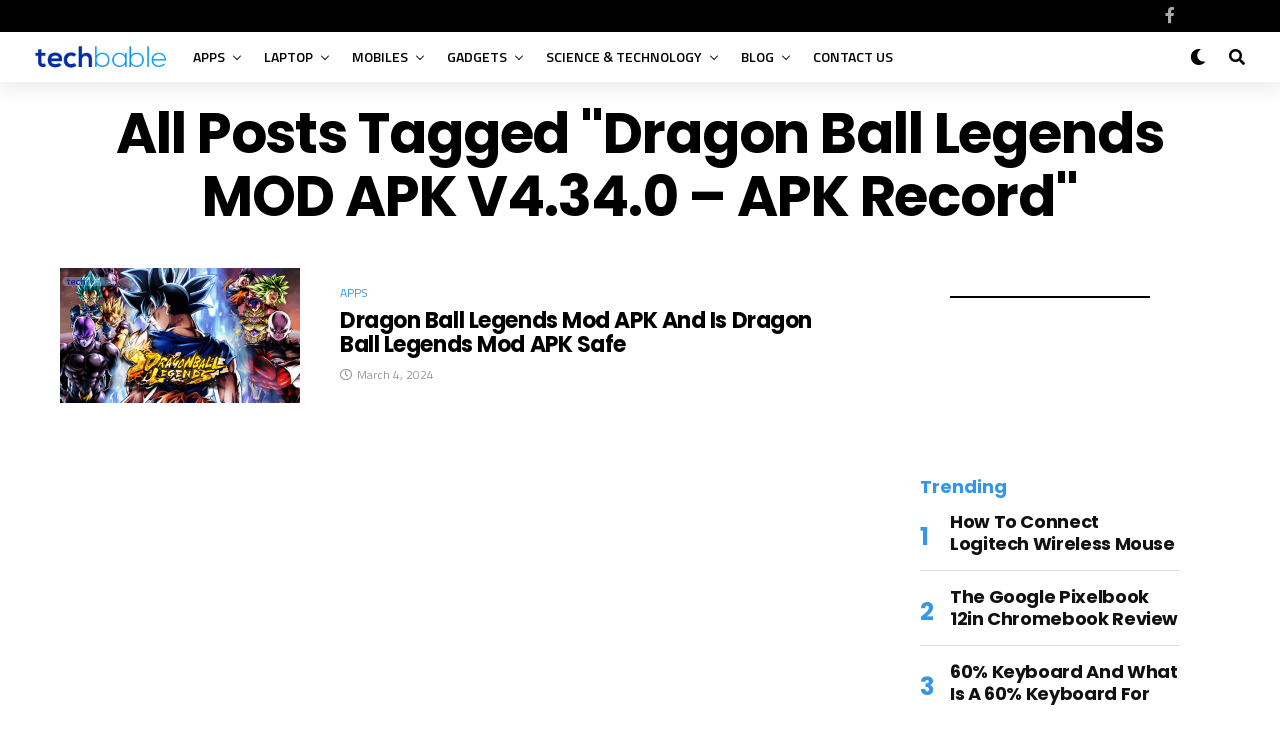

--- FILE ---
content_type: text/html; charset=UTF-8
request_url: https://techbable.com/tag/dragon-ball-legends-mod-apk-v4-34-0-apk-record/
body_size: 22518
content:


<!DOCTYPE html>
<html lang="en-US" prefix="og: https://ogp.me/ns#">
<head>
<meta charset="UTF-8" >
<meta name="viewport" id="viewport" content="width=device-width, initial-scale=1.0, maximum-scale=1.0, minimum-scale=1.0, user-scalable=no" />

<!-- Search Engine Optimization by Rank Math - https://rankmath.com/ -->
<title>Dragon Ball Legends MOD APK V4.34.0 - APK Record Archives - TechBable – Latest Gadgets, Apps &amp; Digital Trends</title>
<meta name="robots" content="index, follow, max-snippet:-1, max-video-preview:-1, max-image-preview:large"/>
<link rel="canonical" href="https://techbable.com/tag/dragon-ball-legends-mod-apk-v4-34-0-apk-record/" />
<meta property="og:locale" content="en_US" />
<meta property="og:type" content="article" />
<meta property="og:title" content="Dragon Ball Legends MOD APK V4.34.0 - APK Record Archives - TechBable – Latest Gadgets, Apps &amp; Digital Trends" />
<meta property="og:url" content="https://techbable.com/tag/dragon-ball-legends-mod-apk-v4-34-0-apk-record/" />
<meta property="og:site_name" content="Tech Bable" />
<meta name="twitter:card" content="summary_large_image" />
<meta name="twitter:title" content="Dragon Ball Legends MOD APK V4.34.0 - APK Record Archives - TechBable – Latest Gadgets, Apps &amp; Digital Trends" />
<meta name="twitter:label1" content="Posts" />
<meta name="twitter:data1" content="1" />
<script type="application/ld+json" class="rank-math-schema">{"@context":"https://schema.org","@graph":[{"@type":"Organization","@id":"https://techbable.com/#organization","name":"Tech Bable","url":"https://techbable.com","logo":{"@type":"ImageObject","@id":"https://techbable.com/#logo","url":"https://techbable.com/wp-content/uploads/2022/04/LOGO.png","contentUrl":"https://techbable.com/wp-content/uploads/2022/04/LOGO.png","caption":"Tech Bable","inLanguage":"en-US","width":"200","height":"42"}},{"@type":"WebSite","@id":"https://techbable.com/#website","url":"https://techbable.com","name":"Tech Bable","publisher":{"@id":"https://techbable.com/#organization"},"inLanguage":"en-US"},{"@type":"BreadcrumbList","@id":"https://techbable.com/tag/dragon-ball-legends-mod-apk-v4-34-0-apk-record/#breadcrumb","itemListElement":[{"@type":"ListItem","position":"1","item":{"@id":"https://techbable.com","name":"Home"}},{"@type":"ListItem","position":"2","item":{"@id":"https://techbable.com/tag/dragon-ball-legends-mod-apk-v4-34-0-apk-record/","name":"Dragon Ball Legends MOD APK V4.34.0 - APK Record"}}]},{"@type":"CollectionPage","@id":"https://techbable.com/tag/dragon-ball-legends-mod-apk-v4-34-0-apk-record/#webpage","url":"https://techbable.com/tag/dragon-ball-legends-mod-apk-v4-34-0-apk-record/","name":"Dragon Ball Legends MOD APK V4.34.0 - APK Record Archives - TechBable \u2013 Latest Gadgets, Apps &amp; Digital Trends","isPartOf":{"@id":"https://techbable.com/#website"},"inLanguage":"en-US","breadcrumb":{"@id":"https://techbable.com/tag/dragon-ball-legends-mod-apk-v4-34-0-apk-record/#breadcrumb"}}]}</script>
<!-- /Rank Math WordPress SEO plugin -->

<link rel='dns-prefetch' href='//ajax.googleapis.com' />
<link rel='dns-prefetch' href='//fonts.googleapis.com' />
<link rel="alternate" type="application/rss+xml" title="TechBable – Latest Gadgets, Apps &amp; Digital Trends &raquo; Feed" href="https://techbable.com/feed/" />
<link rel="alternate" type="application/rss+xml" title="TechBable – Latest Gadgets, Apps &amp; Digital Trends &raquo; Dragon Ball Legends MOD APK V4.34.0 - APK Record Tag Feed" href="https://techbable.com/tag/dragon-ball-legends-mod-apk-v4-34-0-apk-record/feed/" />
<style id='wp-img-auto-sizes-contain-inline-css' type='text/css'>
img:is([sizes=auto i],[sizes^="auto," i]){contain-intrinsic-size:3000px 1500px}
/*# sourceURL=wp-img-auto-sizes-contain-inline-css */
</style>
<style id='wp-emoji-styles-inline-css' type='text/css'>

	img.wp-smiley, img.emoji {
		display: inline !important;
		border: none !important;
		box-shadow: none !important;
		height: 1em !important;
		width: 1em !important;
		margin: 0 0.07em !important;
		vertical-align: -0.1em !important;
		background: none !important;
		padding: 0 !important;
	}
/*# sourceURL=wp-emoji-styles-inline-css */
</style>
<style id='wp-block-library-inline-css' type='text/css'>
:root{--wp-block-synced-color:#7a00df;--wp-block-synced-color--rgb:122,0,223;--wp-bound-block-color:var(--wp-block-synced-color);--wp-editor-canvas-background:#ddd;--wp-admin-theme-color:#007cba;--wp-admin-theme-color--rgb:0,124,186;--wp-admin-theme-color-darker-10:#006ba1;--wp-admin-theme-color-darker-10--rgb:0,107,160.5;--wp-admin-theme-color-darker-20:#005a87;--wp-admin-theme-color-darker-20--rgb:0,90,135;--wp-admin-border-width-focus:2px}@media (min-resolution:192dpi){:root{--wp-admin-border-width-focus:1.5px}}.wp-element-button{cursor:pointer}:root .has-very-light-gray-background-color{background-color:#eee}:root .has-very-dark-gray-background-color{background-color:#313131}:root .has-very-light-gray-color{color:#eee}:root .has-very-dark-gray-color{color:#313131}:root .has-vivid-green-cyan-to-vivid-cyan-blue-gradient-background{background:linear-gradient(135deg,#00d084,#0693e3)}:root .has-purple-crush-gradient-background{background:linear-gradient(135deg,#34e2e4,#4721fb 50%,#ab1dfe)}:root .has-hazy-dawn-gradient-background{background:linear-gradient(135deg,#faaca8,#dad0ec)}:root .has-subdued-olive-gradient-background{background:linear-gradient(135deg,#fafae1,#67a671)}:root .has-atomic-cream-gradient-background{background:linear-gradient(135deg,#fdd79a,#004a59)}:root .has-nightshade-gradient-background{background:linear-gradient(135deg,#330968,#31cdcf)}:root .has-midnight-gradient-background{background:linear-gradient(135deg,#020381,#2874fc)}:root{--wp--preset--font-size--normal:16px;--wp--preset--font-size--huge:42px}.has-regular-font-size{font-size:1em}.has-larger-font-size{font-size:2.625em}.has-normal-font-size{font-size:var(--wp--preset--font-size--normal)}.has-huge-font-size{font-size:var(--wp--preset--font-size--huge)}.has-text-align-center{text-align:center}.has-text-align-left{text-align:left}.has-text-align-right{text-align:right}.has-fit-text{white-space:nowrap!important}#end-resizable-editor-section{display:none}.aligncenter{clear:both}.items-justified-left{justify-content:flex-start}.items-justified-center{justify-content:center}.items-justified-right{justify-content:flex-end}.items-justified-space-between{justify-content:space-between}.screen-reader-text{border:0;clip-path:inset(50%);height:1px;margin:-1px;overflow:hidden;padding:0;position:absolute;width:1px;word-wrap:normal!important}.screen-reader-text:focus{background-color:#ddd;clip-path:none;color:#444;display:block;font-size:1em;height:auto;left:5px;line-height:normal;padding:15px 23px 14px;text-decoration:none;top:5px;width:auto;z-index:100000}html :where(.has-border-color){border-style:solid}html :where([style*=border-top-color]){border-top-style:solid}html :where([style*=border-right-color]){border-right-style:solid}html :where([style*=border-bottom-color]){border-bottom-style:solid}html :where([style*=border-left-color]){border-left-style:solid}html :where([style*=border-width]){border-style:solid}html :where([style*=border-top-width]){border-top-style:solid}html :where([style*=border-right-width]){border-right-style:solid}html :where([style*=border-bottom-width]){border-bottom-style:solid}html :where([style*=border-left-width]){border-left-style:solid}html :where(img[class*=wp-image-]){height:auto;max-width:100%}:where(figure){margin:0 0 1em}html :where(.is-position-sticky){--wp-admin--admin-bar--position-offset:var(--wp-admin--admin-bar--height,0px)}@media screen and (max-width:600px){html :where(.is-position-sticky){--wp-admin--admin-bar--position-offset:0px}}

/*# sourceURL=wp-block-library-inline-css */
</style><style id='wp-block-group-inline-css' type='text/css'>
.wp-block-group{box-sizing:border-box}:where(.wp-block-group.wp-block-group-is-layout-constrained){position:relative}
/*# sourceURL=https://techbable.com/wp-includes/blocks/group/style.min.css */
</style>
<style id='wp-block-separator-inline-css' type='text/css'>
@charset "UTF-8";.wp-block-separator{border:none;border-top:2px solid}:root :where(.wp-block-separator.is-style-dots){height:auto;line-height:1;text-align:center}:root :where(.wp-block-separator.is-style-dots):before{color:currentColor;content:"···";font-family:serif;font-size:1.5em;letter-spacing:2em;padding-left:2em}.wp-block-separator.is-style-dots{background:none!important;border:none!important}
/*# sourceURL=https://techbable.com/wp-includes/blocks/separator/style.min.css */
</style>
<style id='global-styles-inline-css' type='text/css'>
:root{--wp--preset--aspect-ratio--square: 1;--wp--preset--aspect-ratio--4-3: 4/3;--wp--preset--aspect-ratio--3-4: 3/4;--wp--preset--aspect-ratio--3-2: 3/2;--wp--preset--aspect-ratio--2-3: 2/3;--wp--preset--aspect-ratio--16-9: 16/9;--wp--preset--aspect-ratio--9-16: 9/16;--wp--preset--color--black: #000000;--wp--preset--color--cyan-bluish-gray: #abb8c3;--wp--preset--color--white: #ffffff;--wp--preset--color--pale-pink: #f78da7;--wp--preset--color--vivid-red: #cf2e2e;--wp--preset--color--luminous-vivid-orange: #ff6900;--wp--preset--color--luminous-vivid-amber: #fcb900;--wp--preset--color--light-green-cyan: #7bdcb5;--wp--preset--color--vivid-green-cyan: #00d084;--wp--preset--color--pale-cyan-blue: #8ed1fc;--wp--preset--color--vivid-cyan-blue: #0693e3;--wp--preset--color--vivid-purple: #9b51e0;--wp--preset--color--: #444;--wp--preset--gradient--vivid-cyan-blue-to-vivid-purple: linear-gradient(135deg,rgb(6,147,227) 0%,rgb(155,81,224) 100%);--wp--preset--gradient--light-green-cyan-to-vivid-green-cyan: linear-gradient(135deg,rgb(122,220,180) 0%,rgb(0,208,130) 100%);--wp--preset--gradient--luminous-vivid-amber-to-luminous-vivid-orange: linear-gradient(135deg,rgb(252,185,0) 0%,rgb(255,105,0) 100%);--wp--preset--gradient--luminous-vivid-orange-to-vivid-red: linear-gradient(135deg,rgb(255,105,0) 0%,rgb(207,46,46) 100%);--wp--preset--gradient--very-light-gray-to-cyan-bluish-gray: linear-gradient(135deg,rgb(238,238,238) 0%,rgb(169,184,195) 100%);--wp--preset--gradient--cool-to-warm-spectrum: linear-gradient(135deg,rgb(74,234,220) 0%,rgb(151,120,209) 20%,rgb(207,42,186) 40%,rgb(238,44,130) 60%,rgb(251,105,98) 80%,rgb(254,248,76) 100%);--wp--preset--gradient--blush-light-purple: linear-gradient(135deg,rgb(255,206,236) 0%,rgb(152,150,240) 100%);--wp--preset--gradient--blush-bordeaux: linear-gradient(135deg,rgb(254,205,165) 0%,rgb(254,45,45) 50%,rgb(107,0,62) 100%);--wp--preset--gradient--luminous-dusk: linear-gradient(135deg,rgb(255,203,112) 0%,rgb(199,81,192) 50%,rgb(65,88,208) 100%);--wp--preset--gradient--pale-ocean: linear-gradient(135deg,rgb(255,245,203) 0%,rgb(182,227,212) 50%,rgb(51,167,181) 100%);--wp--preset--gradient--electric-grass: linear-gradient(135deg,rgb(202,248,128) 0%,rgb(113,206,126) 100%);--wp--preset--gradient--midnight: linear-gradient(135deg,rgb(2,3,129) 0%,rgb(40,116,252) 100%);--wp--preset--font-size--small: 13px;--wp--preset--font-size--medium: 20px;--wp--preset--font-size--large: 36px;--wp--preset--font-size--x-large: 42px;--wp--preset--spacing--20: 0.44rem;--wp--preset--spacing--30: 0.67rem;--wp--preset--spacing--40: 1rem;--wp--preset--spacing--50: 1.5rem;--wp--preset--spacing--60: 2.25rem;--wp--preset--spacing--70: 3.38rem;--wp--preset--spacing--80: 5.06rem;--wp--preset--shadow--natural: 6px 6px 9px rgba(0, 0, 0, 0.2);--wp--preset--shadow--deep: 12px 12px 50px rgba(0, 0, 0, 0.4);--wp--preset--shadow--sharp: 6px 6px 0px rgba(0, 0, 0, 0.2);--wp--preset--shadow--outlined: 6px 6px 0px -3px rgb(255, 255, 255), 6px 6px rgb(0, 0, 0);--wp--preset--shadow--crisp: 6px 6px 0px rgb(0, 0, 0);}:where(.is-layout-flex){gap: 0.5em;}:where(.is-layout-grid){gap: 0.5em;}body .is-layout-flex{display: flex;}.is-layout-flex{flex-wrap: wrap;align-items: center;}.is-layout-flex > :is(*, div){margin: 0;}body .is-layout-grid{display: grid;}.is-layout-grid > :is(*, div){margin: 0;}:where(.wp-block-columns.is-layout-flex){gap: 2em;}:where(.wp-block-columns.is-layout-grid){gap: 2em;}:where(.wp-block-post-template.is-layout-flex){gap: 1.25em;}:where(.wp-block-post-template.is-layout-grid){gap: 1.25em;}.has-black-color{color: var(--wp--preset--color--black) !important;}.has-cyan-bluish-gray-color{color: var(--wp--preset--color--cyan-bluish-gray) !important;}.has-white-color{color: var(--wp--preset--color--white) !important;}.has-pale-pink-color{color: var(--wp--preset--color--pale-pink) !important;}.has-vivid-red-color{color: var(--wp--preset--color--vivid-red) !important;}.has-luminous-vivid-orange-color{color: var(--wp--preset--color--luminous-vivid-orange) !important;}.has-luminous-vivid-amber-color{color: var(--wp--preset--color--luminous-vivid-amber) !important;}.has-light-green-cyan-color{color: var(--wp--preset--color--light-green-cyan) !important;}.has-vivid-green-cyan-color{color: var(--wp--preset--color--vivid-green-cyan) !important;}.has-pale-cyan-blue-color{color: var(--wp--preset--color--pale-cyan-blue) !important;}.has-vivid-cyan-blue-color{color: var(--wp--preset--color--vivid-cyan-blue) !important;}.has-vivid-purple-color{color: var(--wp--preset--color--vivid-purple) !important;}.has-black-background-color{background-color: var(--wp--preset--color--black) !important;}.has-cyan-bluish-gray-background-color{background-color: var(--wp--preset--color--cyan-bluish-gray) !important;}.has-white-background-color{background-color: var(--wp--preset--color--white) !important;}.has-pale-pink-background-color{background-color: var(--wp--preset--color--pale-pink) !important;}.has-vivid-red-background-color{background-color: var(--wp--preset--color--vivid-red) !important;}.has-luminous-vivid-orange-background-color{background-color: var(--wp--preset--color--luminous-vivid-orange) !important;}.has-luminous-vivid-amber-background-color{background-color: var(--wp--preset--color--luminous-vivid-amber) !important;}.has-light-green-cyan-background-color{background-color: var(--wp--preset--color--light-green-cyan) !important;}.has-vivid-green-cyan-background-color{background-color: var(--wp--preset--color--vivid-green-cyan) !important;}.has-pale-cyan-blue-background-color{background-color: var(--wp--preset--color--pale-cyan-blue) !important;}.has-vivid-cyan-blue-background-color{background-color: var(--wp--preset--color--vivid-cyan-blue) !important;}.has-vivid-purple-background-color{background-color: var(--wp--preset--color--vivid-purple) !important;}.has-black-border-color{border-color: var(--wp--preset--color--black) !important;}.has-cyan-bluish-gray-border-color{border-color: var(--wp--preset--color--cyan-bluish-gray) !important;}.has-white-border-color{border-color: var(--wp--preset--color--white) !important;}.has-pale-pink-border-color{border-color: var(--wp--preset--color--pale-pink) !important;}.has-vivid-red-border-color{border-color: var(--wp--preset--color--vivid-red) !important;}.has-luminous-vivid-orange-border-color{border-color: var(--wp--preset--color--luminous-vivid-orange) !important;}.has-luminous-vivid-amber-border-color{border-color: var(--wp--preset--color--luminous-vivid-amber) !important;}.has-light-green-cyan-border-color{border-color: var(--wp--preset--color--light-green-cyan) !important;}.has-vivid-green-cyan-border-color{border-color: var(--wp--preset--color--vivid-green-cyan) !important;}.has-pale-cyan-blue-border-color{border-color: var(--wp--preset--color--pale-cyan-blue) !important;}.has-vivid-cyan-blue-border-color{border-color: var(--wp--preset--color--vivid-cyan-blue) !important;}.has-vivid-purple-border-color{border-color: var(--wp--preset--color--vivid-purple) !important;}.has-vivid-cyan-blue-to-vivid-purple-gradient-background{background: var(--wp--preset--gradient--vivid-cyan-blue-to-vivid-purple) !important;}.has-light-green-cyan-to-vivid-green-cyan-gradient-background{background: var(--wp--preset--gradient--light-green-cyan-to-vivid-green-cyan) !important;}.has-luminous-vivid-amber-to-luminous-vivid-orange-gradient-background{background: var(--wp--preset--gradient--luminous-vivid-amber-to-luminous-vivid-orange) !important;}.has-luminous-vivid-orange-to-vivid-red-gradient-background{background: var(--wp--preset--gradient--luminous-vivid-orange-to-vivid-red) !important;}.has-very-light-gray-to-cyan-bluish-gray-gradient-background{background: var(--wp--preset--gradient--very-light-gray-to-cyan-bluish-gray) !important;}.has-cool-to-warm-spectrum-gradient-background{background: var(--wp--preset--gradient--cool-to-warm-spectrum) !important;}.has-blush-light-purple-gradient-background{background: var(--wp--preset--gradient--blush-light-purple) !important;}.has-blush-bordeaux-gradient-background{background: var(--wp--preset--gradient--blush-bordeaux) !important;}.has-luminous-dusk-gradient-background{background: var(--wp--preset--gradient--luminous-dusk) !important;}.has-pale-ocean-gradient-background{background: var(--wp--preset--gradient--pale-ocean) !important;}.has-electric-grass-gradient-background{background: var(--wp--preset--gradient--electric-grass) !important;}.has-midnight-gradient-background{background: var(--wp--preset--gradient--midnight) !important;}.has-small-font-size{font-size: var(--wp--preset--font-size--small) !important;}.has-medium-font-size{font-size: var(--wp--preset--font-size--medium) !important;}.has-large-font-size{font-size: var(--wp--preset--font-size--large) !important;}.has-x-large-font-size{font-size: var(--wp--preset--font-size--x-large) !important;}
/*# sourceURL=global-styles-inline-css */
</style>

<style id='classic-theme-styles-inline-css' type='text/css'>
/*! This file is auto-generated */
.wp-block-button__link{color:#fff;background-color:#32373c;border-radius:9999px;box-shadow:none;text-decoration:none;padding:calc(.667em + 2px) calc(1.333em + 2px);font-size:1.125em}.wp-block-file__button{background:#32373c;color:#fff;text-decoration:none}
/*# sourceURL=/wp-includes/css/classic-themes.min.css */
</style>
<link rel='stylesheet' id='cvmp-style-css' href='https://techbable.com/wp-content/plugins/cv-maker-pro-WORKING/style.css?ver=6.9' type='text/css' media='all' />
<link rel='stylesheet' id='ql-jquery-ui-css' href='//ajax.googleapis.com/ajax/libs/jqueryui/1.12.1/themes/smoothness/jquery-ui.css?ver=6.9' type='text/css' media='all' />
<link rel='stylesheet' id='ez-toc-css' href='https://techbable.com/wp-content/plugins/easy-table-of-contents/assets/css/screen.min.css?ver=2.0.78' type='text/css' media='all' />
<style id='ez-toc-inline-css' type='text/css'>
div#ez-toc-container .ez-toc-title {font-size: 120%;}div#ez-toc-container .ez-toc-title {font-weight: 500;}div#ez-toc-container ul li , div#ez-toc-container ul li a {font-size: 95%;}div#ez-toc-container ul li , div#ez-toc-container ul li a {font-weight: 500;}div#ez-toc-container nav ul ul li {font-size: 90%;}.ez-toc-box-title {font-weight: bold; margin-bottom: 10px; text-align: center; text-transform: uppercase; letter-spacing: 1px; color: #666; padding-bottom: 5px;position:absolute;top:-4%;left:5%;background-color: inherit;transition: top 0.3s ease;}.ez-toc-box-title.toc-closed {top:-25%;}
.ez-toc-container-direction {direction: ltr;}.ez-toc-counter ul{counter-reset: item ;}.ez-toc-counter nav ul li a::before {content: counters(item, '.', decimal) '. ';display: inline-block;counter-increment: item;flex-grow: 0;flex-shrink: 0;margin-right: .2em; float: left; }.ez-toc-widget-direction {direction: ltr;}.ez-toc-widget-container ul{counter-reset: item ;}.ez-toc-widget-container nav ul li a::before {content: counters(item, '.', decimal) '. ';display: inline-block;counter-increment: item;flex-grow: 0;flex-shrink: 0;margin-right: .2em; float: left; }
/*# sourceURL=ez-toc-inline-css */
</style>
<link rel='stylesheet' id='zox-custom-style-css' href='https://techbable.com/wp-content/themes/zoxpress/style.css?ver=6.9' type='text/css' media='all' />
<style id='zox-custom-style-inline-css' type='text/css'>


	a,
	a:visited,
	a:hover h2.zox-s-title1,
	a:hover h2.zox-s-title1-feat,
	a:hover h2.zox-s-title2,
	a:hover h2.zox-s-title3,
	.zox-post-body p a,
	h3.zox-post-cat a,
	.sp-template a,
	.sp-data-table a,
	span.zox-author-name a,
	a:hover h2.zox-authors-latest,
	span.zox-authors-name a:hover,
	#zox-side-wrap a:hover {
		color: #3495eb;
	}

	.zox-s8 a:hover h2.zox-s-title1,
	.zox-s8 a:hover h2.zox-s-title1-feat,
	.zox-s8 a:hover h2.zox-s-title2,
	.zox-s8 a:hover h2.zox-s-title3 {
		box-shadow: 15px 0 0 #fff, -10px 0 0 #fff;
		color: #3495eb;
	}

	.woocommerce-message:before,
	.woocommerce-info:before,
	.woocommerce-message:before,
	.woocommerce .star-rating span:before,
	span.zox-s-cat,
	h3.zox-post-cat a,
	.zox-s6 span.zox-s-cat,
	.zox-s8 span.zox-s-cat,
	.zox-widget-side-trend-wrap .zox-art-text:before {
		color: #3495eb;
	}

	.zox-widget-bgp,
	.zox-widget-bgp.zox-widget-txtw .zox-art-wrap,
	.zox-widget-bgp.zox-widget-txtw .zox-widget-featl-sub .zox-art-wrap,
	.zox-s4 .zox-widget-bgp span.zox-s-cat,
	.woocommerce span.onsale,
	.zox-s7 .zox-byline-wrap:before,
	.zox-s3 span.zox-s-cat,
	.zox-o1 span.zox-s-cat,
	.zox-s3 .zox-widget-side-trend-wrap .zox-art-text:before,
	.sp-table-caption,
	#zox-search-form #zox-search-submit,
	#zox-search-form2 #zox-search-submit2,
	.pagination .current,
	.pagination a:hover,
	.zox-o6 span.zox-s-cat {
		background: #3495eb;
	}

	.woocommerce .widget_price_filter .ui-slider .ui-slider-handle,
	.woocommerce #respond input#submit.alt,
	.woocommerce a.button.alt,
	.woocommerce button.button.alt,
	.woocommerce input.button.alt,
	.woocommerce #respond input#submit.alt:hover,
	.woocommerce a.button.alt:hover,
	.woocommerce button.button.alt:hover,
	.woocommerce input.button.alt:hover {
		background-color: #3495eb;
	}

	.woocommerce-error,
	.woocommerce-info,
	.woocommerce-message {
		border-top-color: #3495eb;
	}

	.zox-feat-ent1-left,
	.zox-ent1 .zox-side-widget {
		border-top: 2px solid #3495eb;
	}

	.zox-feat-ent3-main-wrap h2.zox-s-title2 {
		background-color: #3495eb;
		box-shadow: 15px 0 0 #3495eb, -10px 0 0 #3495eb;
	}

	.zox-widget-side-trend-wrap .zox-art-text:before,
	.pagination .current,
	.pagination a:hover {
		border: 1px solid #3495eb;
	}

	.zox-post-type {
		border: 3px solid #3495eb;
	}
	.zox-net1 .zox-post-type,
	.zox-net2 .zox-post-type {
		background: #3495eb;
	}
	.zox-widget-featl-sub .zox-post-type {
		border: 2px solid #3495eb;
	}

	@media screen and (max-width: 479px) {
	.zox-net1.zox-s4 .zox-widget-bgp .zox-art-main span.zox-s-cat {
		background: #3495eb !important;
	}
	}

	.zox-o3 h3.zox-s-cat {
		background: #dddddd;
	}

	.zox-widget-bgs,
	.zox-widget-bgs.zox-widget-txtw .zox-art-wrap,
	.zox-widget-bgs.zox-widget-txtw .zox-widget-featl-sub .zox-art-wrap,
	.zox-s4 .zox-widget-bgs span.zox-s-cat {
		background: #dddddd;
	}

	#zox-top-head-wrap {
		background: #000000;
	}

	span.zox-top-soc-but,
	.zox-top-nav-menu ul li a,
	span.zox-woo-cart-icon {
		color: #aaaaaa;
	}

	span.zox-woo-cart-num {
		background: #aaaaaa;
	}

	.zox-top-nav-menu ul li:hover a {
		color: #3495eb;
	}

	#zox-top-head-wrap,
	#zox-top-head,
	#zox-top-head-left,
	#zox-top-head-mid,
	#zox-top-head-right,
	.zox-top-nav-menu ul {
		height: 32px;
	}

	#zox-top-head-mid img {
		max-height: calc(32px - 20px);
	}

	.zox-top-nav-menu ul li a {
		font-size: 14px;
	}

	#zox-bot-head-wrap,
	#zox-bot-head-wrap.zox-trans-bot.zox-fix-up,
	#zox-fly-wrap,
	#zox-bot-head-wrap.zox-trans-bot:hover {
		background-color: #ffffff;
		background-image: none;
	}

	.zox-nav-menu ul li a,
	span.zox-nav-search-but,
	span.zox-night,
	.zox-trans-bot.zox-fix-up .zox-nav-menu ul li a,
	.zox-trans-bot.zox-fix-up span.zox-nav-search-but,
	nav.zox-fly-nav-menu ul li a,
	span.zox-fly-soc-head,
	ul.zox-fly-soc-list li a,
	nav.zox-fly-nav-menu ul li.menu-item-has-children:after {
		color: #000000;
	}

	.zox-nav-menu ul li.menu-item-has-children a:after,
	.zox-nav-menu ul li.zox-mega-drop a:after {
		border-right: 1px solid #000000;
		border-bottom: 1px solid #000000;
	}

	.zox-fly-but-wrap span,
	.zox-trans-bot.zox-fix-up .zox-fly-but-wrap span {
		background: #000000;
	}

	.zox-nav-menu ul li:hover a,
	span.zox-nav-search-but:hover,
	span.zox-night:hover {
		color: #3495eb;
	}

	.zox-fly-but-wrap:hover span {
		background: #3495eb;
	}

	span.zox-widget-main-title {
		color: #3495eb;
	}

	#zox-foot-wrap {
		background: #ffffff;
	}

	#zox-foot-wrap p {
		color: #aaaaaa;
	}

	#zox-foot-wrap a {
		color: #3495eb;
	}

	ul.zox-foot-soc-list li a {
		border: 1px solid #3495eb;
	}

	span.zox-widget-side-title {
		color: #3495eb;
	}

	span.zox-post-main-title {
		color: #00000;
	}

	.zox-top-nav-menu ul li a {
		padding-top: calc((32px - 14px) / 2);
		padding-bottom: calc((32px - 14px) / 2);
	}

	#zox-bot-head-wrap,
	.zox-bot-head-menu,
	#zox-bot-head,
	#zox-bot-head-left,
	#zox-bot-head-right,
	#zox-bot-head-mid,
	.zox-bot-head-logo,
	.zox-bot-head-logo-main,
	.zox-nav-menu,
	.zox-nav-menu ul {
		height: 50px;
	}

	.zox-bot-head-logo img,
	.zox-bot-head-logo-main img {
		max-height: calc(50px - 20px);
	}

	.zox-nav-menu ul li ul.sub-menu,
	.zox-nav-menu ul li.menu-item-object-category .zox-mega-dropdown {
		top: 50px;
	}

	.zox-nav-menu ul li a {
		font-size: 14px;
	}

	.zox-nav-menu ul li a {
		padding-top: calc((50px - 14px) / 2);
		padding-bottom: calc((50px - 14px) / 2);
	}

	.zox-fix-up {
		top: -50px !important;
		-webkit-transform: translate3d(0,-50px,0) !important;
	   	   -moz-transform: translate3d(0,-50px,0) !important;
	    	-ms-transform: translate3d(0,-50px,0) !important;
	     	 -o-transform: translate3d(0,-50px,0) !important;
				transform: translate3d(0,-50px,0) !important;
	}

	.zox-fix {
		top: -50px;
		-webkit-transform: translate3d(0,50px,0) !important;
	   	   -moz-transform: translate3d(0,50px,0) !important;
	    	-ms-transform: translate3d(0,50px,0) !important;
	     	 -o-transform: translate3d(0,50px,0) !important;
				transform: translate3d(0,50px,0) !important;
	}

	.zox-fix-up .zox-nav-menu ul li a {
		padding-top: calc((60px - 14px) / 2);
		padding-bottom: calc((60px - 14px) / 2);
	}

	.zox-feat-ent1-grid,
	.zox-feat-ent2-bot,
	.zox-feat-net1-grid {
		grid-template-columns: auto 300px;
	}

	body,
	span.zox-s-cat,
	span.zox-ad-label,
	.woocommerce ul.product_list_widget li a,
	.woocommerce ul.product_list_widget span.product-title,
	.woocommerce #reviews #comments ol.commentlist li .comment-text p.meta,
	.woocommerce div.product p.price,
	.woocommerce div.product p.price ins,
	.woocommerce div.product p.price del,
	.woocommerce ul.products li.product .price del,
	.woocommerce ul.products li.product .price ins,
	.woocommerce ul.products li.product .price,
	.woocommerce #respond input#submit,
	.woocommerce a.button,
	.woocommerce button.button,
	.woocommerce input.button,
	.woocommerce .widget_price_filter .price_slider_amount .button,
	.woocommerce span.onsale,
	.woocommerce-review-link,
	#woo-content p.woocommerce-result-count,
	.woocommerce div.product .woocommerce-tabs ul.tabs li a,
	.woocommerce .woocommerce-breadcrumb,
	.woocommerce #respond input#submit.alt,
	.woocommerce a.button.alt,
	.woocommerce button.button.alt,
	.woocommerce input.button.alt,
	.zox-post-tags-header,
	.zox-post-tags a {
		font-family: 'Titillium Web', sans-serif;
		font-weight: 400;
		text-transform: None;
	}

	#zox-woo-side-wrap span.zox-widget-side-title,
	span.zox-authors-name a,
	h1.zox-author-top-head {
		font-family: 'Titillium Web', sans-serif;
	}

	p.zox-s-graph,
	span.zox-post-excerpt p,
	.zox-post-body p,
	#woo-content p,
	#zox-404 p,
	.zox-post-body ul li,
	.zox-post-body ol li,
	.zox-author-box-text p {
		font-family: 'PT Serif', sans-serif;
		font-weight: 400;
		text-transform: None;
	}

	.zox-nav-menu ul li a,
	.zox-top-nav-menu ul li a,
	nav.zox-fly-nav-menu ul li a {
		font-family: 'Titillium Web', sans-serif;
		font-weight: 600;
		text-transform: Uppercase;
	}

	.zox-nav-menu ul li ul.zox-mega-list li a,
	.zox-nav-menu ul li ul.zox-mega-list li a p {
		font-family: 'Titillium Web', sans-serif;
	}

	h2.zox-s-title1,
	h2.zox-s-title1-feat,
	.woocommerce div.product .product_title,
	.woocommerce .related h2,
	#woo-content .summary p.price,
	.woocommerce div.product .woocommerce-tabs .panel h2,
	#zox-404 h1,
	h1.zox-post-title,
	.zox-widget-side-trend-wrap .zox-art-text:before,
	.zox-post-body blockquote p,
	.zox-post-body .wp-block-pullquote blockquote p,
	.zox-post-body h1,
	.zox-post-body h2,
	.zox-post-body h3,
	.zox-post-body h4,
	.zox-post-body h5,
	.zox-post-body h6,
	.comment-inner h1,
	.comment-inner h2,
	.comment-inner h3,
	.comment-inner h4,
	.comment-inner h5,
	.comment-inner h6,
	span.zox-author-box-name a {
		font-family: 'Poppins', sans-serif;
		font-weight: 700;
		text-transform: Capitalize;
	}

	span.zox-widget-main-title {
		font-family: 'Poppins', sans-serif;
		font-weight: 700;
		text-transform: Capitalize;
	}

	span.zox-widget-side-title {
		font-family: 'Poppins', sans-serif;
		font-weight: 700;
		text-transform: Capitalize;
	}

	span.zox-post-main-title {
		font-family: 'Roboto', sans-serif;
		font-weight: 800;
		text-transform: Capitalize;
	}

	h2.zox-s-title2,
	h2.zox-s-title3,
	span.zox-woo-cart-num,
	p.zox-search-p,
	.alp-related-posts .current .post-title,
	.alp-related-posts-wrapper .alp-related-post .post-title,
	.zox-widget-txtw span.zox-widget-main-title {
		font-family: 'Poppins', sans-serif;
		font-weight: 700;
		text-transform: Capitalize;
	}

	.zox-post-width {
		margin: 0 auto;
		max-width: calc(1240px + 60px);
	}


	

		span.zox-top-soc-but,
		.zox-top-nav-menu ul li a {
			color: #aaa;
		}
		.zox-top-nav-menu ul li a {
			text-transform: capitalize;
		}
		.zox-nav-menu ul li ul.zox-mega-list li a,
		.zox-nav-menu ul li ul.zox-mega-list li a p {
			text-transform: capitalize;
		}
		span.zox-s-cat {
			text-transform: uppercase;
		}
		#zox-feat-tech3-wrap .zox-byline-wrap span,
		#zox-feat-tech3-wrap .zox-byline-wrap span a {
			font-weight: 600;
			text-transform: capitalize;
		}
		span.zox-widget-home-title {
			font-family: 'Poppins', sans-serif;
			font-weight: 700;
			text-transform: capitalize;
		}
			

			.zox-head-width {
				margin: 0 auto;
				max-width: none;
			}
			.zox-nav-menu ul li.zox-mega-drop .zox-mega-dropdown {
				left: calc(((100vw - 100%) /2) * -1);
			}
				

			.zox-body-width,
			.zox-widget-feat-wrap.zox-o1 .zox-art-text-cont,
			.zox-widget-feat-wrap.zox-o4 .zox-art-text-cont,
			.zox-widget-feat-main.zox-o1 .zox-art-text-cont,
			.zox-widget-feat-main.zox-o4 .zox-art-text-cont {
				margin: 0 auto;
				padding: 0 30px;
				max-width: calc(1160px + 60px);
			}
				

		#zox-top-head {
			grid-template-columns: auto 250px;
		}
		#zox-top-head-left {
			width: 100%;
		}
		#zox-top-head-mid {
			display: none;
		}
			

		#zox-bot-head-mid {
			display: grid;
			grid-column-gap: 20px;
			grid-template-columns: auto auto;
			justify-content: start;
			position: static;
		}
		.zox-bot-head-logo {
			position: relative;
				top: auto;
				left: auto;
		}
		#zox-bot-head-wrap .zox-nav-menu ul li:first-child a {
			padding-left: 0;
		}
		.zox-bot-head-menu {
			padding: 0;
		}
			

			@media screen and (min-width: 1024px) {
				#zox-bot-head-left {
					display: none;
				}
				#zox-bot-head {
					grid-template-columns: auto 60px;
				}
			}
			@media screen and (max-width: 1023px) {
				#zox-bot-head-left {
					display: grid;
				}
			}
				

	#zox-bot-head-wrap {
		-webkit-box-shadow: 0 0.5rem 1rem 0 rgba(21,21,30,0.08);
		   -moz-box-shadow: 0 0.5rem 1rem 0 rgba(21,21,30,0.08);
			-ms-box-shadow: 0 0.5rem 1rem 0 rgba(21,21,30,0.08);
			 -o-box-shadow: 0 0.5rem 1rem 0 rgba(21,21,30,0.08);
				box-shadow: 0 0.5rem 1rem 0 rgba(21,21,30,0.08);
	}
		

.zox-nav-links {
	display: none;
	}
	

				.zox-feat-ent1-grid,
				.zox-feat-net1-grid {
					grid-template-columns: calc(100% - 320px) 300px;
					}
				.zox-post-main-wrap {
					grid-template-columns: calc(100% - 360px) 300px;
				}
				#zox-home-body-wrap {
					grid-template-columns: calc(100% - 360px) 300px;
					}
					

	span.zox-byline-name {
		display: none;
		}
	span.zox-byline-date {
		margin: 0;
	}
	

	.zox-post-body p a {
		box-shadow: inset 0 -1px 0 0 #fff, inset 0 -2px 0 0 #3495eb;
		color: #000;
	}
	.zox-post-body p a:hover {
		color: #3495eb;
	}
	

		.zox-widget-main-head {
			margin: 0 0 20px;
		}
		h4.zox-widget-main-title {
			text-align: left;
		}
		span.zox-widget-main-title {
			font-size: 1.625rem;
			letter-spacing: 0;
		}
		

		.zox-widget-side-head {
			margin: 0 0 15px;
		}
		h4.zox-widget-side-title {
			text-align: left;
		}
		span.zox-widget-side-title {
			font-size: 1.125rem;
			letter-spacing: 0;
		}
		#zox-woo-side-wrap span.zox-widget-side-title {
			font-size: 1rem;
		}
		

		h4.zox-post-main-title {
			text-align: left;
		}
		span.zox-post-main-title {
			font-size: 1.5rem;
			letter-spacing: .1em;
		}
		

		#zox-lead-top-wrap {
			position: relative;
			height: 0;
		}
		#zox-lead-top-in {
			clip: rect(0,auto,auto,0);
			overflow: hidden;
			position: absolute;
				left: 0;
				top: 0;
			z-index: 1;
			zoom: 1;
			width: 100%;
			height: 100%;
		}
		#zox-lead-top {
			position: fixed;
				top: 0;
				left: 0;
		}
		

		ul.zox-post-soc-list {
			display: grid;
			grid-gap: 5px;
			left: 5px;
		}
		ul.zox-post-soc-list li {
			background: #888;
			border: none;
			border-radius: 5px;
			-webkit-transition: none;
			   -moz-transition: none;
			    -ms-transition: none;
				 -o-transition: none;
					transition: none;
			width: 40px;
			height: 40px;
		}
		ul.zox-post-soc-stat-list li,
		ul.zox-alp-soc-list li {
			background: #888;
			border: none;
			border-radius: 5px;
			color: #fff;
			-webkit-transition: none;
			   -moz-transition: none;
			    -ms-transition: none;
				 -o-transition: none;
					transition: none;
		}
		ul.zox-post-soc-stat-list li:hover,
		ul.zox-alp-soc-list li:hover {
			background: #888;
			border: none;
			font-size: 18px;
		}
		ul.zox-post-soc-list li:hover,
		ul.zox-post-soc-list li.zox-post-soc-email:hover,
		ul.zox-post-soc-list li.zox-post-soc-com:hover {
			background: #888;
			font-size: 18px;
		}
		.zox-dark ul.zox-post-soc-stat-list li,
		.zox-dark ul.zox-alp-soc-list li,
		.zox-dark ul.zox-post-soc-stat-list li.zox-post-soc-fb,
		.zox-dark ul.zox-alp-soc-list li.zox-alp-soc-fb,
		.zox-dark ul.zox-post-soc-stat-list li.zox-post-soc-twit,
		.zox-dark ul.zox-alp-soc-list li.zox-alp-soc-twit,
		.zox-dark ul.zox-post-soc-stat-list li.zox-post-soc-flip,
		.zox-dark ul.zox-alp-soc-list li.zox-alp-soc-flip {
			background: #333;
		}
		ul.zox-post-soc-list li.zox-post-soc-fb,
		ul.zox-post-soc-stat-list li.zox-post-soc-fb,
		ul.zox-alp-soc-list li.zox-alp-soc-fb {
			background: #3b5998;
		}
		ul.zox-post-soc-list li.zox-post-soc-twit,
		ul.zox-post-soc-stat-list li.zox-post-soc-twit,
		ul.zox-alp-soc-list li.zox-alp-soc-twit {
			background: #55acee;
		}
		ul.zox-post-soc-list li.zox-post-soc-flip,
		ul.zox-post-soc-stat-list li.zox-post-soc-flip,
		ul.zox-alp-soc-list li.zox-alp-soc-flip {
			background: #f52828;
		}
		@media screen and (max-width: 1399px) {
			.zox-post-soc-scroll {
				height: 40px !important;
			}
			ul.zox-post-soc-list {
				display: inline;
				left: 0;
			}
			ul.zox-post-soc-list li {
				border-left: 1px solid #fff !important;
				border-radius: 0;
			}
			ul.zox-post-soc-list li ul.zox-soc-more-list li {
				border-left: none !important;
			}
		}
		


		
/*# sourceURL=zox-custom-style-inline-css */
</style>
<link rel='stylesheet' id='fontawesome-css' href='https://techbable.com/wp-content/themes/zoxpress/font-awesome/css/all.css?ver=6.9' type='text/css' media='all' />
<link rel='stylesheet' id='zox-fonts-css' href='//fonts.googleapis.com/css?family=Heebo%3A300%2C400%2C500%2C700%2C800%2C900%7CAlegreya%3A400%2C500%2C700%2C800%2C900%7CJosefin+Sans%3A300%2C400%2C600%2C700%7CLibre+Franklin%3A300%2C400%2C500%2C600%2C700%2C800%2C900%7CFrank+Ruhl+Libre%3A300%2C400%2C500%2C700%2C900%7CNunito+Sans%3A300%2C400%2C600%2C700%2C800%2C900%7CMontserrat%3A300%2C400%2C500%2C600%2C700%2C800%2C900%7CAnton%3A400%7CNoto+Serif%3A400%2C700%7CNunito%3A300%2C400%2C600%2C700%2C800%2C900%7CRajdhani%3A300%2C400%2C500%2C600%2C700%7CTitillium+Web%3A300%2C400%2C600%2C700%2C900%7CPT+Serif%3A400%2C400i%2C700%2C700i%7CAmiri%3A400%2C400i%2C700%2C700i%7COswald%3A300%2C400%2C500%2C600%2C700%7CRoboto+Mono%3A400%2C700%7CBarlow+Semi+Condensed%3A700%2C800%2C900%7CPoppins%3A300%2C400%2C500%2C600%2C700%2C800%2C900%7CRoboto+Condensed%3A300%2C400%2C700%7CRoboto%3A300%2C400%2C500%2C700%2C900%7CPT+Serif%3A400%2C700%7COpen+Sans+Condensed%3A300%2C700%7COpen+Sans%3A700%7CSource+Serif+Pro%3A400%2C600%2C700%7CIM+Fell+French+Canon%3A400%2C400i%7CTitillium+Web%3A100%2C100i%2C200%2C+200i%2C300%2C300i%2C400%2C400i%2C500%2C500i%2C600%2C600i%2C700%2C700i%2C800%2C800i%2C900%2C900i%7CPT+Serif%3A100%2C100i%2C200%2C+200i%2C300%2C300i%2C400%2C400i%2C500%2C500i%2C600%2C600i%2C700%2C700i%2C800%2C800i%2C900%2C900i%7CTitillium+Web%3A100%2C100i%2C200%2C+200i%2C300%2C300i%2C400%2C400i%2C500%2C500i%2C600%2C600i%2C700%2C700i%2C800%2C800i%2C900%2C900i%7CPoppins%3A100%2C100i%2C200%2C+200i%2C300%2C300i%2C400%2C400i%2C500%2C500i%2C600%2C600i%2C700%2C700i%2C800%2C800i%2C900%2C900i%7CPoppins%3A100%2C100i%2C200%2C+200i%2C300%2C300i%2C400%2C400i%2C500%2C500i%2C600%2C600i%2C700%2C700i%2C800%2C800i%2C900%2C900i%7CPoppins%3A100%2C100i%2C200%2C+200i%2C300%2C300i%2C400%2C400i%2C500%2C500i%2C600%2C600i%2C700%2C700i%2C800%2C800i%2C900%2C900i%7CPoppins%3A100%2C100i%2C200%2C+200i%2C300%2C300i%2C400%2C400i%2C500%2C500i%2C600%2C600i%2C700%2C700i%2C800%2C800i%2C900%2C900i%26subset%3Dlatin%2Clatin-ext%2Ccyrillic%2Ccyrillic-ext%2Cgreek-ext%2Cgreek%2Cvietnamese' type='text/css' media='all' />
<link rel='stylesheet' id='zox-media-queries-css' href='https://techbable.com/wp-content/themes/zoxpress/css/media-queries.css?ver=6.9' type='text/css' media='all' />
<script type="text/javascript" src="https://techbable.com/wp-includes/js/jquery/jquery.min.js?ver=3.7.1" id="jquery-core-js"></script>
<script type="text/javascript" src="https://techbable.com/wp-includes/js/jquery/jquery-migrate.min.js?ver=3.4.1" id="jquery-migrate-js"></script>
<link rel="https://api.w.org/" href="https://techbable.com/wp-json/" /><link rel="alternate" title="JSON" type="application/json" href="https://techbable.com/wp-json/wp/v2/tags/1411" /><link rel="EditURI" type="application/rsd+xml" title="RSD" href="https://techbable.com/xmlrpc.php?rsd" />
<meta name="generator" content="WordPress 6.9" />
	<meta name="theme-color" content="#fff" />
			<meta property="og:description" content="Stay Ahead with Tech Bable" />
	<style type="text/css" id="custom-background-css">
body.custom-background { background-color: #ffffff; }
</style>
	<link rel="icon" href="https://techbable.com/wp-content/uploads/2022/04/cropped-fav-1-32x32.png" sizes="32x32" />
<link rel="icon" href="https://techbable.com/wp-content/uploads/2022/04/cropped-fav-1-192x192.png" sizes="192x192" />
<link rel="apple-touch-icon" href="https://techbable.com/wp-content/uploads/2022/04/cropped-fav-1-180x180.png" />
<meta name="msapplication-TileImage" content="https://techbable.com/wp-content/uploads/2022/04/cropped-fav-1-270x270.png" />
</head>
<body class="archive tag tag-dragon-ball-legends-mod-apk-v4-34-0-apk-record tag-1411 custom-background wp-embed-responsive wp-theme-zoxpress zox-tech3 zox-s6" >
	<div id="zox-site" class="left zoxrel ">
		<div id="zox-fly-wrap">
	<div id="zox-fly-menu-top" class="left relative">
		<div id="zox-fly-logo" class="left relative">
							<a href="https://techbable.com/"><img src="https://techbable.com/wp-content/uploads/2022/04/LOGO.png" alt="TechBable – Latest Gadgets, Apps &amp; Digital Trends" data-rjs="2" /></a>
					</div><!--zox-fly-logo-->
		<div class="zox-fly-but-wrap zox-fly-but-menu zox-fly-but-click">
			<span></span>
			<span></span>
			<span></span>
			<span></span>
		</div><!--zox-fly-but-wrap-->
	</div><!--zox-fly-menu-top-->
	<div id="zox-fly-menu-wrap">
		<nav class="zox-fly-nav-menu left relative">
			<div class="menu"><ul>
<li class="page_item page-item-547"><a href="https://techbable.com/contact-us/">Contact US</a></li>
<li class="page_item page-item-415"><a href="https://techbable.com/">Tech Bable</a></li>
</ul></div>
		</nav>
	</div><!--zox-fly-menu-wrap-->
	<div id="zox-fly-soc-wrap">
		<span class="zox-fly-soc-head">Connect with us</span>
		<ul class="zox-fly-soc-list left relative">
							<li><a href="https://www.facebook.com/techbableofficial" target="_blank" class="fab fa-facebook-f"></a></li>
																										</ul>
	</div><!--zox-fly-soc-wrap-->
</div><!--zox-fly-wrap-->		<div id="zox-search-wrap">
			<div class="zox-search-cont">
				<p class="zox-search-p">Hi, what are you looking for?</p>
				<div class="zox-search-box">
					<form method="get" id="zox-search-form" action="https://techbable.com/">
	<input type="text" name="s" id="zox-search-input" value="Search" onfocus='if (this.value == "Search") { this.value = ""; }' onblur='if (this.value == "Search") { this.value = ""; }' />
	<input type="submit" id="zox-search-submit" value="Search" />
</form>				</div><!--zox-search-box-->
			</div><!--zox-serach-cont-->
			<div class="zox-search-but-wrap zox-search-click">
				<span></span>
				<span></span>
			</div><!--zox-search-but-wrap-->
		</div><!--zox-search-wrap-->
				<div id="zox-site-wall" class="left zoxrel">
			<div id="zox-lead-top-wrap">
				<div id="zox-lead-top-in">
					<div id="zox-lead-top">
											</div><!--zox-lead-top-->
				</div><!--zox-lead-top-in-->
			</div><!--zox-lead-top-wrap-->
			<div id="zox-site-main" class="left zoxrel">
				<header id="zox-main-head-wrap" class="left zoxrel zox-trans-head">
																<div id="zox-top-head-wrap" class="left relative">
		<div class="zox-head-width">
		<div id="zox-top-head" class="relative">
			<div id="zox-top-head-left">
									<div class="zox-top-nav-menu zox100">
											</div><!--zox-top-nav-menu-->
							</div><!--zox-top-head-left-->
			<div id="zox-top-head-mid">
															<a href="https://techbable.com/"><img class="zox-logo-stand" src="https://techbable.com/wp-content/uploads/2022/04/LOGO.png" alt="TechBable – Latest Gadgets, Apps &amp; Digital Trends" data-rjs="2" /><img class="zox-logo-dark" src="https://techbable.com/wp-content/uploads/2022/04/LOGO.png" alt="TechBable – Latest Gadgets, Apps &amp; Digital Trends" data-rjs="2" /></a>
												</div><!--zox-top-head-mid-->
			<div id="zox-top-head-right">
									<div class="zox-top-soc-wrap">
			<a href="https://www.facebook.com/techbableofficial" target="_blank"><span class="zox-top-soc-but fab fa-facebook-f"></span></a>
								</div><!--zox-top-soc-wrap-->							</div><!--zox-top-head-right-->
		</div><!--zox-top-head-->
	</div><!--zox-head-width-->
</div><!--zox-top-head-wrap-->											<div id="zox-bot-head-wrap" class="left zoxrel">
	<div class="zox-head-width">
		<div id="zox-bot-head">
			<div id="zox-bot-head-left">
				<div class="zox-fly-but-wrap zoxrel zox-fly-but-click">
					<span></span>
					<span></span>
					<span></span>
					<span></span>
				</div><!--zox-fly-but-wrap-->
			</div><!--zox-bot-head-left-->
			<div id="zox-bot-head-mid" class="relative">
				<div class="zox-bot-head-logo">
					<div class="zox-bot-head-logo-main">
													<a href="https://techbable.com/"><img class="zox-logo-stand" src="https://techbable.com/wp-content/uploads/2022/04/LOGO.png" alt="TechBable – Latest Gadgets, Apps &amp; Digital Trends" data-rjs="2" /><img class="zox-logo-dark" src="https://techbable.com/wp-content/uploads/2022/04/LOGO.png" alt="TechBable – Latest Gadgets, Apps &amp; Digital Trends" data-rjs="2" /></a>
											</div><!--zox-bot-head-logo-main-->
																<h2 class="zox-logo-title">TechBable – Latest Gadgets, Apps &amp; Digital Trends</h2>
									</div><!--zox-bot-head-logo-->
				<div class="zox-bot-head-menu">
					<div class="zox-nav-menu">
						<div class="menu-secondary-menu-container"><ul id="menu-secondary-menu" class="menu"><li id="menu-item-524" class="menu-item menu-item-type-taxonomy menu-item-object-category menu-item-524 zox-mega-drop"><a href="https://techbable.com/apps/">Apps</a><div class="zox-mega-dropdown"><div class="zox-head-width"><ul class="zox-mega-list"><li><a href="https://techbable.com/tikcotech-guide-2025-features-and-ai-tools/"><div class="zox-mega-img"><img width="600" height="337" src="https://techbable.com/wp-content/uploads/2025/10/Tikcotech-600x337.png" class="attachment-zox-mid-thumb size-zox-mid-thumb wp-post-image" alt="Tikcotech" decoding="async" fetchpriority="high" srcset="https://techbable.com/wp-content/uploads/2025/10/Tikcotech-600x337.png 600w, https://techbable.com/wp-content/uploads/2025/10/Tikcotech-300x169.png 300w, https://techbable.com/wp-content/uploads/2025/10/Tikcotech-1024x576.png 1024w, https://techbable.com/wp-content/uploads/2025/10/Tikcotech-768x432.png 768w, https://techbable.com/wp-content/uploads/2025/10/Tikcotech.png 1536w" sizes="(max-width: 600px) 100vw, 600px" /></div><p>Tikcotech Guide 2025 Features and AI Tools</p></a></li><li><a href="https://techbable.com/100-best-app-ideas-for-2025/"><div class="zox-mega-img"><img width="600" height="337" src="https://techbable.com/wp-content/uploads/2025/10/App-Ideas-600x337.png" class="attachment-zox-mid-thumb size-zox-mid-thumb wp-post-image" alt="App Ideas" decoding="async" srcset="https://techbable.com/wp-content/uploads/2025/10/App-Ideas-600x337.png 600w, https://techbable.com/wp-content/uploads/2025/10/App-Ideas-300x169.png 300w, https://techbable.com/wp-content/uploads/2025/10/App-Ideas-1024x576.png 1024w, https://techbable.com/wp-content/uploads/2025/10/App-Ideas-768x432.png 768w, https://techbable.com/wp-content/uploads/2025/10/App-Ideas.png 1536w" sizes="(max-width: 600px) 100vw, 600px" /></div><p>100+ Best App Ideas For 2025</p></a></li><li><a href="https://techbable.com/streameast-app-watch-live-sports-free-and-easy/"><div class="zox-mega-img"><img width="600" height="337" src="https://techbable.com/wp-content/uploads/2025/10/StreamEast.app_-600x337.png" class="attachment-zox-mid-thumb size-zox-mid-thumb wp-post-image" alt="StreamEast.app" decoding="async" srcset="https://techbable.com/wp-content/uploads/2025/10/StreamEast.app_-600x337.png 600w, https://techbable.com/wp-content/uploads/2025/10/StreamEast.app_-300x169.png 300w, https://techbable.com/wp-content/uploads/2025/10/StreamEast.app_-1024x576.png 1024w, https://techbable.com/wp-content/uploads/2025/10/StreamEast.app_-768x432.png 768w, https://techbable.com/wp-content/uploads/2025/10/StreamEast.app_.png 1536w" sizes="(max-width: 600px) 100vw, 600px" /></div><p>StreamEast.app – Watch Live Sports Free and Easy</p></a></li><li><a href="https://techbable.com/streameast-app-the-complete-guide-for-sports-streaming-lovers/"><div class="zox-mega-img"><img width="600" height="337" src="https://techbable.com/wp-content/uploads/2025/10/StreamEast-App-600x337.png" class="attachment-zox-mid-thumb size-zox-mid-thumb wp-post-image" alt="StreamEast App" decoding="async" srcset="https://techbable.com/wp-content/uploads/2025/10/StreamEast-App-600x337.png 600w, https://techbable.com/wp-content/uploads/2025/10/StreamEast-App-300x169.png 300w, https://techbable.com/wp-content/uploads/2025/10/StreamEast-App-1024x576.png 1024w, https://techbable.com/wp-content/uploads/2025/10/StreamEast-App-768x432.png 768w, https://techbable.com/wp-content/uploads/2025/10/StreamEast-App.png 1536w" sizes="(max-width: 600px) 100vw, 600px" /></div><p>StreamEast App – The Complete Guide for Sports Streaming Lovers</p></a></li><li><a href="https://techbable.com/snapchat-planets-meaning-order-how-the-friend-solar-system-works/"><div class="zox-mega-img"><img width="600" height="337" src="https://techbable.com/wp-content/uploads/2025/09/Snapchat-Planets-600x337.png" class="attachment-zox-mid-thumb size-zox-mid-thumb wp-post-image" alt="Snapchat Planets" decoding="async" srcset="https://techbable.com/wp-content/uploads/2025/09/Snapchat-Planets-600x337.png 600w, https://techbable.com/wp-content/uploads/2025/09/Snapchat-Planets-300x169.png 300w, https://techbable.com/wp-content/uploads/2025/09/Snapchat-Planets-1024x576.png 1024w, https://techbable.com/wp-content/uploads/2025/09/Snapchat-Planets-768x432.png 768w, https://techbable.com/wp-content/uploads/2025/09/Snapchat-Planets.png 1536w" sizes="(max-width: 600px) 100vw, 600px" /></div><p>Snapchat Planets: Meaning, Order &#038; How the Friend Solar System Works</p></a></li></ul></div></div></li>
<li id="menu-item-526" class="menu-item menu-item-type-taxonomy menu-item-object-category menu-item-526 zox-mega-drop"><a href="https://techbable.com/laptop/">Laptop</a><div class="zox-mega-dropdown"><div class="zox-head-width"><ul class="zox-mega-list"><li><a href="https://techbable.com/macbook-air-a1466-best-value-2025/"><div class="zox-mega-img"><img width="600" height="337" src="https://techbable.com/wp-content/uploads/2025/10/MacBook-Air-A1466-600x337.png" class="attachment-zox-mid-thumb size-zox-mid-thumb wp-post-image" alt="MacBook Air A1466" decoding="async" srcset="https://techbable.com/wp-content/uploads/2025/10/MacBook-Air-A1466-600x337.png 600w, https://techbable.com/wp-content/uploads/2025/10/MacBook-Air-A1466-300x169.png 300w, https://techbable.com/wp-content/uploads/2025/10/MacBook-Air-A1466-1024x576.png 1024w, https://techbable.com/wp-content/uploads/2025/10/MacBook-Air-A1466-768x432.png 768w, https://techbable.com/wp-content/uploads/2025/10/MacBook-Air-A1466.png 1536w" sizes="(max-width: 600px) 100vw, 600px" /></div><p>Apple MacBook Air A1466 Best Value Review 2025</p></a></li><li><a href="https://techbable.com/flexgate-macbook-pro-2018/"><div class="zox-mega-img"><img width="600" height="337" src="https://techbable.com/wp-content/uploads/2025/10/Flexgate-Macbook-Pro-2018-600x337.png" class="attachment-zox-mid-thumb size-zox-mid-thumb wp-post-image" alt="Flexgate Macbook Pro 2018" decoding="async" srcset="https://techbable.com/wp-content/uploads/2025/10/Flexgate-Macbook-Pro-2018-600x337.png 600w, https://techbable.com/wp-content/uploads/2025/10/Flexgate-Macbook-Pro-2018-300x169.png 300w, https://techbable.com/wp-content/uploads/2025/10/Flexgate-Macbook-Pro-2018-1024x576.png 1024w, https://techbable.com/wp-content/uploads/2025/10/Flexgate-Macbook-Pro-2018-768x432.png 768w, https://techbable.com/wp-content/uploads/2025/10/Flexgate-Macbook-Pro-2018.png 1536w" sizes="(max-width: 600px) 100vw, 600px" /></div><p>Flexgate MacBook Pro 2018</p></a></li><li><a href="https://techbable.com/macbook-pro-2017-flexgate/"><div class="zox-mega-img"><img width="600" height="337" src="https://techbable.com/wp-content/uploads/2025/10/MacBook-Pro-2017-Flexgate-600x337.png" class="attachment-zox-mid-thumb size-zox-mid-thumb wp-post-image" alt="MacBook Pro 2017 Flexgate" decoding="async" srcset="https://techbable.com/wp-content/uploads/2025/10/MacBook-Pro-2017-Flexgate-600x337.png 600w, https://techbable.com/wp-content/uploads/2025/10/MacBook-Pro-2017-Flexgate-300x169.png 300w, https://techbable.com/wp-content/uploads/2025/10/MacBook-Pro-2017-Flexgate-1024x576.png 1024w, https://techbable.com/wp-content/uploads/2025/10/MacBook-Pro-2017-Flexgate-768x432.png 768w, https://techbable.com/wp-content/uploads/2025/10/MacBook-Pro-2017-Flexgate.png 1536w" sizes="(max-width: 600px) 100vw, 600px" /></div><p>MacBook Pro 2017 Flexgate Issue Explained Clearly</p></a></li><li><a href="https://techbable.com/flexgate-macbook-pro-2016-issue-explained-simply/"><div class="zox-mega-img"><img width="600" height="337" src="https://techbable.com/wp-content/uploads/2025/10/Flexgate-MacBook-Pro-2016-600x337.png" class="attachment-zox-mid-thumb size-zox-mid-thumb wp-post-image" alt="Flexgate MacBook Pro 2016" decoding="async" srcset="https://techbable.com/wp-content/uploads/2025/10/Flexgate-MacBook-Pro-2016-600x337.png 600w, https://techbable.com/wp-content/uploads/2025/10/Flexgate-MacBook-Pro-2016-300x169.png 300w, https://techbable.com/wp-content/uploads/2025/10/Flexgate-MacBook-Pro-2016-1024x576.png 1024w, https://techbable.com/wp-content/uploads/2025/10/Flexgate-MacBook-Pro-2016-768x432.png 768w, https://techbable.com/wp-content/uploads/2025/10/Flexgate-MacBook-Pro-2016.png 1536w" sizes="(max-width: 600px) 100vw, 600px" /></div><p>Flexgate MacBook Pro 2016 Issue Explained Simply</p></a></li><li><a href="https://techbable.com/macbook-air-flexgate-complete-guide/"><div class="zox-mega-img"><img width="600" height="337" src="https://techbable.com/wp-content/uploads/2025/10/MacBook-Air-Flexgate-600x337.png" class="attachment-zox-mid-thumb size-zox-mid-thumb wp-post-image" alt="MacBook Air Flexgate" decoding="async" srcset="https://techbable.com/wp-content/uploads/2025/10/MacBook-Air-Flexgate-600x337.png 600w, https://techbable.com/wp-content/uploads/2025/10/MacBook-Air-Flexgate-300x169.png 300w, https://techbable.com/wp-content/uploads/2025/10/MacBook-Air-Flexgate-1024x576.png 1024w, https://techbable.com/wp-content/uploads/2025/10/MacBook-Air-Flexgate-768x432.png 768w, https://techbable.com/wp-content/uploads/2025/10/MacBook-Air-Flexgate.png 1536w" sizes="(max-width: 600px) 100vw, 600px" /></div><p>MacBook Air Flexgate Complete Guide</p></a></li></ul></div></div></li>
<li id="menu-item-527" class="menu-item menu-item-type-taxonomy menu-item-object-category menu-item-527 zox-mega-drop"><a href="https://techbable.com/mobiles/">Mobiles</a><div class="zox-mega-dropdown"><div class="zox-head-width"><ul class="zox-mega-list"><li><a href="https://techbable.com/ipod-touch-3rd-generation/"><div class="zox-mega-img"><img width="600" height="337" src="https://techbable.com/wp-content/uploads/2025/10/iPod-Touch-3rd-Generation-600x337.png" class="attachment-zox-mid-thumb size-zox-mid-thumb wp-post-image" alt="iPod Touch 3rd Generation" decoding="async" srcset="https://techbable.com/wp-content/uploads/2025/10/iPod-Touch-3rd-Generation-600x337.png 600w, https://techbable.com/wp-content/uploads/2025/10/iPod-Touch-3rd-Generation-300x169.png 300w, https://techbable.com/wp-content/uploads/2025/10/iPod-Touch-3rd-Generation-1024x576.png 1024w, https://techbable.com/wp-content/uploads/2025/10/iPod-Touch-3rd-Generation-768x432.png 768w, https://techbable.com/wp-content/uploads/2025/10/iPod-Touch-3rd-Generation.png 1536w" sizes="(max-width: 600px) 100vw, 600px" /></div><p>iPod Touch 3rd Generation Full Guide and Features Explained</p></a></li><li><a href="https://techbable.com/ipod-touch-5st-generation-guide-features/"><div class="zox-mega-img"><img width="600" height="337" src="https://techbable.com/wp-content/uploads/2025/10/iPod-Touch-5st-Generation-600x337.png" class="attachment-zox-mid-thumb size-zox-mid-thumb wp-post-image" alt="iPod Touch 5st Generation" decoding="async" srcset="https://techbable.com/wp-content/uploads/2025/10/iPod-Touch-5st-Generation-600x337.png 600w, https://techbable.com/wp-content/uploads/2025/10/iPod-Touch-5st-Generation-300x169.png 300w, https://techbable.com/wp-content/uploads/2025/10/iPod-Touch-5st-Generation-1024x576.png 1024w, https://techbable.com/wp-content/uploads/2025/10/iPod-Touch-5st-Generation-768x432.png 768w, https://techbable.com/wp-content/uploads/2025/10/iPod-Touch-5st-Generation.png 1536w" sizes="(max-width: 600px) 100vw, 600px" /></div><p>iPod Touch 5st Generation Complete Guide and Features</p></a></li><li><a href="https://techbable.com/mous-phone-case-smart-strong-protection/"><div class="zox-mega-img"><img width="600" height="337" src="https://techbable.com/wp-content/uploads/2025/10/Mous-Phone-Case-600x337.png" class="attachment-zox-mid-thumb size-zox-mid-thumb wp-post-image" alt="Mous Phone Case" decoding="async" srcset="https://techbable.com/wp-content/uploads/2025/10/Mous-Phone-Case-600x337.png 600w, https://techbable.com/wp-content/uploads/2025/10/Mous-Phone-Case-300x169.png 300w, https://techbable.com/wp-content/uploads/2025/10/Mous-Phone-Case-1024x576.png 1024w, https://techbable.com/wp-content/uploads/2025/10/Mous-Phone-Case-768x432.png 768w, https://techbable.com/wp-content/uploads/2025/10/Mous-Phone-Case.png 1536w" sizes="(max-width: 600px) 100vw, 600px" /></div><p>Mous Phone Case 2025 Smart and Strong Protection</p></a></li><li><a href="https://techbable.com/best-guide-to-buying-ipad-pro-11-inch-used/"><div class="zox-mega-img"><img width="600" height="337" src="https://techbable.com/wp-content/uploads/2025/10/iPad-Pro-11-Inch-Used-600x337.png" class="attachment-zox-mid-thumb size-zox-mid-thumb wp-post-image" alt="iPad Pro 11 Inch Used" decoding="async" srcset="https://techbable.com/wp-content/uploads/2025/10/iPad-Pro-11-Inch-Used-600x337.png 600w, https://techbable.com/wp-content/uploads/2025/10/iPad-Pro-11-Inch-Used-300x169.png 300w, https://techbable.com/wp-content/uploads/2025/10/iPad-Pro-11-Inch-Used-1024x576.png 1024w, https://techbable.com/wp-content/uploads/2025/10/iPad-Pro-11-Inch-Used-768x432.png 768w, https://techbable.com/wp-content/uploads/2025/10/iPad-Pro-11-Inch-Used.png 1536w" sizes="(max-width: 600px) 100vw, 600px" /></div><p>Best Guide to Buying iPad Pro 11 Inch Used</p></a></li><li><a href="https://techbable.com/used-iphone-15-how-to-buy-smart-and-save-money/"><div class="zox-mega-img"><img width="600" height="337" src="https://techbable.com/wp-content/uploads/2025/10/Used-iPhone-15-600x337.png" class="attachment-zox-mid-thumb size-zox-mid-thumb wp-post-image" alt="Used iPhone 15" decoding="async" srcset="https://techbable.com/wp-content/uploads/2025/10/Used-iPhone-15-600x337.png 600w, https://techbable.com/wp-content/uploads/2025/10/Used-iPhone-15-300x169.png 300w, https://techbable.com/wp-content/uploads/2025/10/Used-iPhone-15-1024x576.png 1024w, https://techbable.com/wp-content/uploads/2025/10/Used-iPhone-15-768x432.png 768w, https://techbable.com/wp-content/uploads/2025/10/Used-iPhone-15.png 1536w" sizes="(max-width: 600px) 100vw, 600px" /></div><p>Used iPhone 15 How to Buy Smart and Save Money</p></a></li></ul></div></div></li>
<li id="menu-item-525" class="menu-item menu-item-type-taxonomy menu-item-object-category menu-item-525 zox-mega-drop"><a href="https://techbable.com/gadgets/">Gadgets</a><div class="zox-mega-dropdown"><div class="zox-head-width"><ul class="zox-mega-list"><li><a href="https://techbable.com/desk-pad-a-simple-upgrade-for-better-work-comfort/"><div class="zox-mega-img"><img width="600" height="337" src="https://techbable.com/wp-content/uploads/2025/10/Desk-Pad-600x337.png" class="attachment-zox-mid-thumb size-zox-mid-thumb wp-post-image" alt="Desk Pad" decoding="async" srcset="https://techbable.com/wp-content/uploads/2025/10/Desk-Pad-600x337.png 600w, https://techbable.com/wp-content/uploads/2025/10/Desk-Pad-300x169.png 300w, https://techbable.com/wp-content/uploads/2025/10/Desk-Pad-1024x576.png 1024w, https://techbable.com/wp-content/uploads/2025/10/Desk-Pad-768x432.png 768w, https://techbable.com/wp-content/uploads/2025/10/Desk-Pad.png 1536w" sizes="(max-width: 600px) 100vw, 600px" /></div><p>Desk Pad A Simple Upgrade for Better Work Comfort</p></a></li><li><a href="https://techbable.com/mous-phone-case-smart-strong-protection/"><div class="zox-mega-img"><img width="600" height="337" src="https://techbable.com/wp-content/uploads/2025/10/Mous-Phone-Case-600x337.png" class="attachment-zox-mid-thumb size-zox-mid-thumb wp-post-image" alt="Mous Phone Case" decoding="async" srcset="https://techbable.com/wp-content/uploads/2025/10/Mous-Phone-Case-600x337.png 600w, https://techbable.com/wp-content/uploads/2025/10/Mous-Phone-Case-300x169.png 300w, https://techbable.com/wp-content/uploads/2025/10/Mous-Phone-Case-1024x576.png 1024w, https://techbable.com/wp-content/uploads/2025/10/Mous-Phone-Case-768x432.png 768w, https://techbable.com/wp-content/uploads/2025/10/Mous-Phone-Case.png 1536w" sizes="(max-width: 600px) 100vw, 600px" /></div><p>Mous Phone Case 2025 Smart and Strong Protection</p></a></li><li><a href="https://techbable.com/used-mac-pro-2025-powerful-performance-at-lower-cost/"><div class="zox-mega-img"><img width="600" height="337" src="https://techbable.com/wp-content/uploads/2025/10/Used-Mac-Pro-600x337.png" class="attachment-zox-mid-thumb size-zox-mid-thumb wp-post-image" alt="Used Mac Pro" decoding="async" srcset="https://techbable.com/wp-content/uploads/2025/10/Used-Mac-Pro-600x337.png 600w, https://techbable.com/wp-content/uploads/2025/10/Used-Mac-Pro-300x169.png 300w, https://techbable.com/wp-content/uploads/2025/10/Used-Mac-Pro-1024x576.png 1024w, https://techbable.com/wp-content/uploads/2025/10/Used-Mac-Pro-768x432.png 768w, https://techbable.com/wp-content/uploads/2025/10/Used-Mac-Pro.png 1536w" sizes="(max-width: 600px) 100vw, 600px" /></div><p>Used Mac Pro 2025 Powerful Performance at Lower Cost</p></a></li><li><a href="https://techbable.com/flexgate-macbook-pro-2018/"><div class="zox-mega-img"><img width="600" height="337" src="https://techbable.com/wp-content/uploads/2025/10/Flexgate-Macbook-Pro-2018-600x337.png" class="attachment-zox-mid-thumb size-zox-mid-thumb wp-post-image" alt="Flexgate Macbook Pro 2018" decoding="async" srcset="https://techbable.com/wp-content/uploads/2025/10/Flexgate-Macbook-Pro-2018-600x337.png 600w, https://techbable.com/wp-content/uploads/2025/10/Flexgate-Macbook-Pro-2018-300x169.png 300w, https://techbable.com/wp-content/uploads/2025/10/Flexgate-Macbook-Pro-2018-1024x576.png 1024w, https://techbable.com/wp-content/uploads/2025/10/Flexgate-Macbook-Pro-2018-768x432.png 768w, https://techbable.com/wp-content/uploads/2025/10/Flexgate-Macbook-Pro-2018.png 1536w" sizes="(max-width: 600px) 100vw, 600px" /></div><p>Flexgate MacBook Pro 2018</p></a></li><li><a href="https://techbable.com/macbook-pro-2017-flexgate/"><div class="zox-mega-img"><img width="600" height="337" src="https://techbable.com/wp-content/uploads/2025/10/MacBook-Pro-2017-Flexgate-600x337.png" class="attachment-zox-mid-thumb size-zox-mid-thumb wp-post-image" alt="MacBook Pro 2017 Flexgate" decoding="async" srcset="https://techbable.com/wp-content/uploads/2025/10/MacBook-Pro-2017-Flexgate-600x337.png 600w, https://techbable.com/wp-content/uploads/2025/10/MacBook-Pro-2017-Flexgate-300x169.png 300w, https://techbable.com/wp-content/uploads/2025/10/MacBook-Pro-2017-Flexgate-1024x576.png 1024w, https://techbable.com/wp-content/uploads/2025/10/MacBook-Pro-2017-Flexgate-768x432.png 768w, https://techbable.com/wp-content/uploads/2025/10/MacBook-Pro-2017-Flexgate.png 1536w" sizes="(max-width: 600px) 100vw, 600px" /></div><p>MacBook Pro 2017 Flexgate Issue Explained Clearly</p></a></li></ul></div></div></li>
<li id="menu-item-528" class="menu-item menu-item-type-taxonomy menu-item-object-category menu-item-528 zox-mega-drop"><a href="https://techbable.com/science-technology/">Science &amp; Technology</a><div class="zox-mega-dropdown"><div class="zox-head-width"><ul class="zox-mega-list"><li><a href="https://techbable.com/tikcotech-guide-2025-features-and-ai-tools/"><div class="zox-mega-img"><img width="600" height="337" src="https://techbable.com/wp-content/uploads/2025/10/Tikcotech-600x337.png" class="attachment-zox-mid-thumb size-zox-mid-thumb wp-post-image" alt="Tikcotech" decoding="async" srcset="https://techbable.com/wp-content/uploads/2025/10/Tikcotech-600x337.png 600w, https://techbable.com/wp-content/uploads/2025/10/Tikcotech-300x169.png 300w, https://techbable.com/wp-content/uploads/2025/10/Tikcotech-1024x576.png 1024w, https://techbable.com/wp-content/uploads/2025/10/Tikcotech-768x432.png 768w, https://techbable.com/wp-content/uploads/2025/10/Tikcotech.png 1536w" sizes="(max-width: 600px) 100vw, 600px" /></div><p>Tikcotech Guide 2025 Features and AI Tools</p></a></li><li><a href="https://techbable.com/playmyworld-com-a-fun-and-creative-online-experience/"><div class="zox-mega-img"><img width="600" height="337" src="https://techbable.com/wp-content/uploads/2025/10/Tech-Bable-600x337.png" class="attachment-zox-mid-thumb size-zox-mid-thumb wp-post-image" alt="PlayMyWorld.com" decoding="async" srcset="https://techbable.com/wp-content/uploads/2025/10/Tech-Bable-600x337.png 600w, https://techbable.com/wp-content/uploads/2025/10/Tech-Bable-300x169.png 300w, https://techbable.com/wp-content/uploads/2025/10/Tech-Bable-1024x576.png 1024w, https://techbable.com/wp-content/uploads/2025/10/Tech-Bable-768x432.png 768w, https://techbable.com/wp-content/uploads/2025/10/Tech-Bable.png 1536w" sizes="(max-width: 600px) 100vw, 600px" /></div><p>PlayMyWorld.com 2025 Free Online Games for Everyone</p></a></li><li><a href="https://techbable.com/gaming-durostech-latest-gaming-news-and-reviews-2025/"><div class="zox-mega-img"><img width="600" height="337" src="https://techbable.com/wp-content/uploads/2025/10/Gaming-Durostech-600x337.png" class="attachment-zox-mid-thumb size-zox-mid-thumb wp-post-image" alt="Gaming Durostech" decoding="async" srcset="https://techbable.com/wp-content/uploads/2025/10/Gaming-Durostech-600x337.png 600w, https://techbable.com/wp-content/uploads/2025/10/Gaming-Durostech-300x169.png 300w, https://techbable.com/wp-content/uploads/2025/10/Gaming-Durostech-1024x576.png 1024w, https://techbable.com/wp-content/uploads/2025/10/Gaming-Durostech-768x432.png 768w, https://techbable.com/wp-content/uploads/2025/10/Gaming-Durostech.png 1536w" sizes="(max-width: 600px) 100vw, 600px" /></div><p>Gaming Durostech Latest Gaming News and Reviews 2025</p></a></li><li><a href="https://techbable.com/how-to-sign-up-on-etsgamevent/"><div class="zox-mega-img"><img width="600" height="337" src="https://techbable.com/wp-content/uploads/2025/10/How-to-Sign-Up-on-ETSGameVent-600x337.png" class="attachment-zox-mid-thumb size-zox-mid-thumb wp-post-image" alt="How to Sign Up on ETSGameVent" decoding="async" srcset="https://techbable.com/wp-content/uploads/2025/10/How-to-Sign-Up-on-ETSGameVent-600x337.png 600w, https://techbable.com/wp-content/uploads/2025/10/How-to-Sign-Up-on-ETSGameVent-300x169.png 300w, https://techbable.com/wp-content/uploads/2025/10/How-to-Sign-Up-on-ETSGameVent-1024x576.png 1024w, https://techbable.com/wp-content/uploads/2025/10/How-to-Sign-Up-on-ETSGameVent-768x432.png 768w, https://techbable.com/wp-content/uploads/2025/10/How-to-Sign-Up-on-ETSGameVent.png 1536w" sizes="(max-width: 600px) 100vw, 600px" /></div><p>How to Sign Up on ETSGameVent – Step-by-Step Guide for Beginners</p></a></li><li><a href="https://techbable.com/usb-nec-dvd-rw-nd-6650a-driver-download-windows-10/"><div class="zox-mega-img"><img width="600" height="337" src="https://techbable.com/wp-content/uploads/2025/10/USB-NEC-DVD-RW-ND-6650A-Driver-Download-Windows-10-600x337.png" class="attachment-zox-mid-thumb size-zox-mid-thumb wp-post-image" alt="USB NEC DVD-RW ND-6650A Driver Download Windows 10" decoding="async" srcset="https://techbable.com/wp-content/uploads/2025/10/USB-NEC-DVD-RW-ND-6650A-Driver-Download-Windows-10-600x337.png 600w, https://techbable.com/wp-content/uploads/2025/10/USB-NEC-DVD-RW-ND-6650A-Driver-Download-Windows-10-300x169.png 300w, https://techbable.com/wp-content/uploads/2025/10/USB-NEC-DVD-RW-ND-6650A-Driver-Download-Windows-10-1024x576.png 1024w, https://techbable.com/wp-content/uploads/2025/10/USB-NEC-DVD-RW-ND-6650A-Driver-Download-Windows-10-768x432.png 768w, https://techbable.com/wp-content/uploads/2025/10/USB-NEC-DVD-RW-ND-6650A-Driver-Download-Windows-10.png 1536w" sizes="(max-width: 600px) 100vw, 600px" /></div><p>USB NEC DVD-RW ND-6650A Driver Download Windows 10</p></a></li></ul></div></div></li>
<li id="menu-item-529" class="menu-item menu-item-type-taxonomy menu-item-object-category menu-item-529 zox-mega-drop"><a href="https://techbable.com/blog/">Blog</a><div class="zox-mega-dropdown"><div class="zox-head-width"><ul class="zox-mega-list"><li><a href="https://techbable.com/how-to-sign-up-on-etsgamevent/"><div class="zox-mega-img"><img width="600" height="337" src="https://techbable.com/wp-content/uploads/2025/10/How-to-Sign-Up-on-ETSGameVent-600x337.png" class="attachment-zox-mid-thumb size-zox-mid-thumb wp-post-image" alt="How to Sign Up on ETSGameVent" decoding="async" srcset="https://techbable.com/wp-content/uploads/2025/10/How-to-Sign-Up-on-ETSGameVent-600x337.png 600w, https://techbable.com/wp-content/uploads/2025/10/How-to-Sign-Up-on-ETSGameVent-300x169.png 300w, https://techbable.com/wp-content/uploads/2025/10/How-to-Sign-Up-on-ETSGameVent-1024x576.png 1024w, https://techbable.com/wp-content/uploads/2025/10/How-to-Sign-Up-on-ETSGameVent-768x432.png 768w, https://techbable.com/wp-content/uploads/2025/10/How-to-Sign-Up-on-ETSGameVent.png 1536w" sizes="(max-width: 600px) 100vw, 600px" /></div><p>How to Sign Up on ETSGameVent – Step-by-Step Guide for Beginners</p></a></li><li><a href="https://techbable.com/firekirin-a-complete-guide-to-the-ultimate-online-fish-game-platform/"><div class="zox-mega-img"><img width="600" height="337" src="https://techbable.com/wp-content/uploads/2025/07/Tech-Bable-8-600x337.png" class="attachment-zox-mid-thumb size-zox-mid-thumb wp-post-image" alt="FireKirin" decoding="async" srcset="https://techbable.com/wp-content/uploads/2025/07/Tech-Bable-8-600x337.png 600w, https://techbable.com/wp-content/uploads/2025/07/Tech-Bable-8-300x169.png 300w, https://techbable.com/wp-content/uploads/2025/07/Tech-Bable-8-1024x576.png 1024w, https://techbable.com/wp-content/uploads/2025/07/Tech-Bable-8-768x432.png 768w, https://techbable.com/wp-content/uploads/2025/07/Tech-Bable-8.png 1536w" sizes="(max-width: 600px) 100vw, 600px" /></div><p>FireKirin: A Complete Guide to the Ultimate Online Fish Game Platform</p></a></li><li><a href="https://techbable.com/online-event-of-the-year-thehakevent-2025/"><div class="zox-mega-img"><img width="600" height="337" src="https://techbable.com/wp-content/uploads/2025/04/image-1024x585-1-600x337.jpeg" class="attachment-zox-mid-thumb size-zox-mid-thumb wp-post-image" alt="Online Event of the Year: TheHakEvent 2025Online Event of the Year: TheHakEvent 2025" decoding="async" srcset="https://techbable.com/wp-content/uploads/2025/04/image-1024x585-1-600x337.jpeg 600w, https://techbable.com/wp-content/uploads/2025/04/image-1024x585-1-1024x576.jpeg 1024w" sizes="(max-width: 600px) 100vw, 600px" /></div><p>Online Event of the Year: TheHakEvent 2025</p></a></li><li><a href="https://techbable.com/ztec100-com/"><div class="zox-mega-img"><img width="300" height="168" src="https://techbable.com/wp-content/uploads/2025/03/images-29.jpeg" class="attachment-zox-mid-thumb size-zox-mid-thumb wp-post-image" alt="Ztec100.com | A Revolutionary Hub for Technology, Health, and Insurance" decoding="async" /></div><p>Ztec100.com | A Revolutionary Hub for Technology, Health, and Insurance</p></a></li><li><a href="https://techbable.com/tikcotech/"><div class="zox-mega-img"><img width="600" height="337" src="https://techbable.com/wp-content/uploads/2025/03/Untitled-design-12-780x439-1-600x337.jpg" class="attachment-zox-mid-thumb size-zox-mid-thumb wp-post-image" alt="Tikcotech | The Ultimate Digital Solution for a Seamless Experience" decoding="async" srcset="https://techbable.com/wp-content/uploads/2025/03/Untitled-design-12-780x439-1-600x337.jpg 600w, https://techbable.com/wp-content/uploads/2025/03/Untitled-design-12-780x439-1-300x169.jpg 300w, https://techbable.com/wp-content/uploads/2025/03/Untitled-design-12-780x439-1-768x432.jpg 768w, https://techbable.com/wp-content/uploads/2025/03/Untitled-design-12-780x439-1.jpg 780w" sizes="(max-width: 600px) 100vw, 600px" /></div><p>Tikcotech | The Ultimate Digital Solution for a Seamless Experience</p></a></li></ul></div></div></li>
<li id="menu-item-549" class="menu-item menu-item-type-post_type menu-item-object-page menu-item-549"><a href="https://techbable.com/contact-us/">Contact US</a></li>
</ul></div>					</div><!--zox-nav-menu-->
				</div><!--zox-bot-head-menu-->
			</div><!--zox-bot-head-mid-->
			<div id="zox-bot-head-right">
									<span class="zox-night zox-night-mode fas fa-moon"></span>
								<span class="zox-nav-search-but fas fa-search zox-search-click"></span>
			</div><!--zox-bot-head-right-->
		</div><!--zox-bot-head-->
	</div><!--zox-head-width-->
</div><!--zox-bot-head-wrap-->				</header><!---zox-main-header-wrap-->
				<div id="zox-site-grid">
					<div id="zox-site-wall-small">
																																								<div id="zox-main-body-wrap" class="left relative"><div id="zox-home-main-wrap" class="zoxrel zox100">
			<div class="zox-body-width">
			<div class="zox-post-top-wrap zoxrel left zox100">
				<div class="zox-post-title-wrap zox-tit1">
					<h1 class="zox-post-title left entry-title" itemprop="headline">All posts tagged "Dragon Ball Legends MOD APK V4.34.0 &#8211; APK Record"</h1>
				</div><!--zox-post-title-wrap-->
			</div><!--zox-post-top-wrap-->
		</div><!--zox-body-width-->
				<div class="zox-body-width">
			<div id="zox-home-body-wrap" class="zoxrel zox100">
				<div id="zox-home-cont-wrap" class="zoxrel">
					<div id="zox-main-blog-wrap" class="zoxrel left zox100">
						<div class="zox-main-blog zoxrel left zox100">
	<section class="zox-blog-grid left zoxrel left zox100 infinite-content zox-divr zox-s6">
														<article class="zox-art-wrap zoxrel zox-art-mid infinite-post">
			<div class="zox-art-grid">
			<a href="https://techbable.com/dragon-ball-legends-mod-apk/" rel="bookmark">
			<div class="zox-art-img zoxrel zox100 zoxlh0">
				<img width="600" height="337" src="https://techbable.com/wp-content/uploads/2024/03/Tech-Bable-69-1-600x337.png" class="zox-reg-img wp-post-image" alt="Dragon Ball Legends mod APK" decoding="async" loading="lazy" srcset="https://techbable.com/wp-content/uploads/2024/03/Tech-Bable-69-1-600x337.png 600w, https://techbable.com/wp-content/uploads/2024/03/Tech-Bable-69-1-300x169.png 300w, https://techbable.com/wp-content/uploads/2024/03/Tech-Bable-69-1-1024x576.png 1024w, https://techbable.com/wp-content/uploads/2024/03/Tech-Bable-69-1-768x432.png 768w, https://techbable.com/wp-content/uploads/2024/03/Tech-Bable-69-1.png 1536w" sizes="auto, (max-width: 600px) 100vw, 600px" />				<img width="100" height="100" src="https://techbable.com/wp-content/uploads/2024/03/Tech-Bable-69-1-100x100.png" class="zox-mob-img wp-post-image" alt="Dragon Ball Legends mod APK" decoding="async" loading="lazy" srcset="https://techbable.com/wp-content/uploads/2024/03/Tech-Bable-69-1-100x100.png 100w, https://techbable.com/wp-content/uploads/2024/03/Tech-Bable-69-1-150x150.png 150w, https://techbable.com/wp-content/uploads/2024/03/Tech-Bable-69-1-600x600.png 600w" sizes="auto, (max-width: 100px) 100vw, 100px" />							</div><!--zox-art-img-->
			</a>
			<div class="zox-art-text">
	<div class="zox-art-text-cont">
					<h3 class="zox-s-cat"><span class="zox-s-cat">Apps</span></h3>
				<div class="zox-art-title">
			<a href="https://techbable.com/dragon-ball-legends-mod-apk/" rel="bookmark">
			<h2 class="zox-s-title2">Dragon Ball Legends mod APK and Is Dragon Ball Legends mod APK safe</h2>
			</a>
		</div><!--zox-art-title-->
		<p class="zox-s-graph">Dragon Ball Legends is a popular mobile fighting game based on the Dragon Ball franchise, developed and published by Bandai Namco Entertainment. Released in...</p>
		<div class="zox-byline-wrap">
			<span class="zox-byline-name"><a href="https://techbable.com/author/admin/" title="Posts by admin" rel="author">admin</a></span><span class="zox-byline-date"><i class="far fa-clock"></i>March 4, 2024</span>
		</div><!--zox-byline-wrap-->
	</div><!--zox-art-text-cont-->
</div><!--zox-art-text-->		</div><!--zox-art-grid-->
	</article><!--zox-art-wrap-->										</section><!--zox-blog-grid-->
	<div class="zox-inf-more-wrap left zoxrel">
					<a href="#" class="zox-inf-more-but">More Posts</a>
				<div class="zox-nav-links">
					</div><!--zox-nav-links-->
	</div><!--zox-inf-more-wrap-->
</div><!--zox-main-blog-->					</div><!--zox-main-blog-wrap-->
				</div><!--zox-home-cont-wrap-->
				<div class="zox-home-right-wrap zox-sticky-side zoxrel">
					<div id="zox-side-wrap" class="zoxrel zox-divs">
						<div id="block-3" class="zox-side-widget widget_block">
<div class="wp-block-group"><div class="wp-block-group__inner-container is-layout-flow wp-block-group-is-layout-flow">
<hr class="wp-block-separator"/>
</div></div>
</div><div id="block-4" class="zox-side-widget widget_block">
<div class="wp-block-group"><div class="wp-block-group__inner-container is-layout-flow wp-block-group-is-layout-flow"></div></div>
</div><div id="zox_side_trend_widget-1" class="zox-side-widget zox_side_trend_widget"><div class="zox-widget-side-head"><h4 class="zox-widget-side-title"><span class="zox-widget-side-title">Trending</span></h4></div>
			<div class="zox-widget-side-trend-wrap left zoxrel zox100">
															<section class="zox-art-wrap zoxrel zox-art-small">
			<div class="zox-art-grid">
			<a href="https://techbable.com/how-to-connect-logitech-wireless-mouse/" rel="bookmark">
			<div class="zox-art-img zoxrel zox100 zoxlh0">
				<img width="100" height="100" src="https://techbable.com/wp-content/uploads/2024/02/Tech-Bable-24-100x100.png" class="lazy-load wp-post-image" alt="How to connect Logitech wireless mouse" decoding="async" loading="lazy" srcset="https://techbable.com/wp-content/uploads/2024/02/Tech-Bable-24-100x100.png 100w, https://techbable.com/wp-content/uploads/2024/02/Tech-Bable-24-150x150.png 150w, https://techbable.com/wp-content/uploads/2024/02/Tech-Bable-24-600x600.png 600w" sizes="auto, (max-width: 100px) 100vw, 100px" />							</div><!--zox-art-img-->
			</a>
			<div class="zox-art-text">
	<h3 class="zox-s-cat"><span class="zox-s-cat">Gadgets</span></h3>
	<div class="zox-art-title">
		<a href="https://techbable.com/how-to-connect-logitech-wireless-mouse/" rel="bookmark">
		<h2 class="zox-s-title3">How to connect Logitech wireless mouse</h2>
		</a>
	</div><!--zox-art-title-->
</div><!--zox-art-text-->		</div><!--zox-art-grid-->
	</section><!--zox-art-wrap-->											<section class="zox-art-wrap zoxrel zox-art-small">
			<div class="zox-art-grid">
			<a href="https://techbable.com/the-google-pixelbook-12in-chromebook-review/" rel="bookmark">
			<div class="zox-art-img zoxrel zox100 zoxlh0">
				<img width="100" height="100" src="https://techbable.com/wp-content/uploads/2022/04/images-2-100x100.jpg" class="lazy-load wp-post-image" alt="Google Pixelbook 12in" decoding="async" loading="lazy" srcset="https://techbable.com/wp-content/uploads/2022/04/images-2-100x100.jpg 100w, https://techbable.com/wp-content/uploads/2022/04/images-2-150x150.jpg 150w" sizes="auto, (max-width: 100px) 100vw, 100px" />							</div><!--zox-art-img-->
			</a>
			<div class="zox-art-text">
	<h3 class="zox-s-cat"><span class="zox-s-cat">Laptop</span></h3>
	<div class="zox-art-title">
		<a href="https://techbable.com/the-google-pixelbook-12in-chromebook-review/" rel="bookmark">
		<h2 class="zox-s-title3">The Google Pixelbook 12in Chromebook Review</h2>
		</a>
	</div><!--zox-art-title-->
</div><!--zox-art-text-->		</div><!--zox-art-grid-->
	</section><!--zox-art-wrap-->											<section class="zox-art-wrap zoxrel zox-art-small">
			<div class="zox-art-grid">
			<a href="https://techbable.com/60-keyboard/" rel="bookmark">
			<div class="zox-art-img zoxrel zox100 zoxlh0">
				<img width="100" height="100" src="https://techbable.com/wp-content/uploads/2024/03/Tech-Bable-73-100x100.png" class="lazy-load wp-post-image" alt="60% keyboard" decoding="async" loading="lazy" srcset="https://techbable.com/wp-content/uploads/2024/03/Tech-Bable-73-100x100.png 100w, https://techbable.com/wp-content/uploads/2024/03/Tech-Bable-73-150x150.png 150w, https://techbable.com/wp-content/uploads/2024/03/Tech-Bable-73-600x600.png 600w" sizes="auto, (max-width: 100px) 100vw, 100px" />							</div><!--zox-art-img-->
			</a>
			<div class="zox-art-text">
	<h3 class="zox-s-cat"><span class="zox-s-cat">Gadgets</span></h3>
	<div class="zox-art-title">
		<a href="https://techbable.com/60-keyboard/" rel="bookmark">
		<h2 class="zox-s-title3">60% keyboard and what is a 60% keyboard for</h2>
		</a>
	</div><!--zox-art-title-->
</div><!--zox-art-text-->		</div><!--zox-art-grid-->
	</section><!--zox-art-wrap-->											<section class="zox-art-wrap zoxrel zox-art-small">
			<div class="zox-art-grid">
			<a href="https://techbable.com/youtube-premium-mod-apk/" rel="bookmark">
			<div class="zox-art-img zoxrel zox100 zoxlh0">
				<img width="100" height="100" src="https://techbable.com/wp-content/uploads/2024/02/Tech-Bable-28-100x100.png" class="lazy-load wp-post-image" alt="YouTube Premium mod APK" decoding="async" loading="lazy" srcset="https://techbable.com/wp-content/uploads/2024/02/Tech-Bable-28-100x100.png 100w, https://techbable.com/wp-content/uploads/2024/02/Tech-Bable-28-150x150.png 150w, https://techbable.com/wp-content/uploads/2024/02/Tech-Bable-28-600x600.png 600w" sizes="auto, (max-width: 100px) 100vw, 100px" />							</div><!--zox-art-img-->
			</a>
			<div class="zox-art-text">
	<h3 class="zox-s-cat"><span class="zox-s-cat">Apps</span></h3>
	<div class="zox-art-title">
		<a href="https://techbable.com/youtube-premium-mod-apk/" rel="bookmark">
		<h2 class="zox-s-title3">YouTube Premium mod APK and how to install YouTube Premium mod APK</h2>
		</a>
	</div><!--zox-art-title-->
</div><!--zox-art-text-->		</div><!--zox-art-grid-->
	</section><!--zox-art-wrap-->												</div><!--zox-widget-side-trend-wrap-->

		</div>			</div><!--zox-side-wrap-->
				</div><!--zox-home-right-wrap-->
			</div><!--zox-home-body-wrap-->
		</div><!--zox-body-width-->
	</div><!--zox-home-main-wrap-->
							</div><!--zox-main-body-wrap-->
							<footer id="zox-foot-wrap" class="left zoxrel zox100">
								<div class="zox-head-width">
									<div class="zox-foot-grid left zoxrel zox100">
										<div class="zox-foot-left-wrap">
											<div class="zox-foot-logo left zox-lh0">
																									<a href="https://techbable.com/"><img src="https://techbable.com/wp-content/uploads/2022/04/LOGO.png" alt="TechBable – Latest Gadgets, Apps &amp; Digital Trends" data-rjs="2" /></a>
																							</div><!--zox-foot-logo-->
											<div class="zox-foot-left left">
												<div class="zox-foot-menu">
													<div class="menu-footer-container"><ul id="menu-footer" class="menu"><li id="menu-item-551" class="menu-item menu-item-type-post_type menu-item-object-page menu-item-551"><a href="https://techbable.com/contact-us/">Contact US</a></li>
</ul></div>												</div><!--zox-foot-menu-->
												<div class="zox-foot-copy">
													<p>Copyright © <a href="https://techbable.com/">Tech Bable</a> | Designed &amp; Powered by <a href="https://solutionboxes.com">Solution Boxes</a>
</p>
												</div><!--zox-foot-copy-->
											</div><!--zox-foot-left-->
										</div><!--zox-foot-left-wrap-->
										<div class="zox-foot-right-wrap">
											<div class="zox-foot-soc right relative">
												<ul class="zox-foot-soc-list left relative">
																											<li><a href="https://www.facebook.com/techbableofficial" target="_blank" class="fab fa-facebook-f"></a></li>
																																																																																																																				</ul>
											</div><!--zox-foot-soc-->
										</div><!--zox-foot-right-wrap-->
									</div><!--zox-foot-grid-->
								</div><!--zox-head-width-->
							</footer><!--zox-foot-wrap-->
						</div><!--zox-site-wall-small-->
					</div><!--zox-site-grid-->
				</div><!--zox-site-main-->
			</div><!--zox-site-wall-->
			<div class="zox-fly-top back-to-top">
				<span class="fas fa-angle-up"></span>
			</div><!--zox-fly-top-->
		</div><!--zox-site-->
		<div class="zox-fly-fade zox-fly-but-click">
		</div><!--zox-fly-fade-->
		<script type="speculationrules">
{"prefetch":[{"source":"document","where":{"and":[{"href_matches":"/*"},{"not":{"href_matches":["/wp-*.php","/wp-admin/*","/wp-content/uploads/*","/wp-content/*","/wp-content/plugins/*","/wp-content/themes/zoxpress/*","/*\\?(.+)"]}},{"not":{"selector_matches":"a[rel~=\"nofollow\"]"}},{"not":{"selector_matches":".no-prefetch, .no-prefetch a"}}]},"eagerness":"conservative"}]}
</script>
<script type="text/javascript" src="https://techbable.com/wp-includes/js/jquery/ui/core.min.js?ver=1.13.3" id="jquery-ui-core-js"></script>
<script type="text/javascript" src="https://techbable.com/wp-content/plugins/zoxpress-plugin//scripts/jquery.sticky-kit.min.js?ver=6.9" id="jquery-sticky-kit-js"></script>
<script type="text/javascript" src="https://techbable.com/wp-content/plugins/zoxpress-plugin//scripts/jquery.waypoints.min.js?ver=6.9" id="jquery-waypoints-js"></script>
<script type="text/javascript" id="ez-toc-scroll-scriptjs-js-extra">
/* <![CDATA[ */
var eztoc_smooth_local = {"scroll_offset":"30","add_request_uri":"","add_self_reference_link":""};
//# sourceURL=ez-toc-scroll-scriptjs-js-extra
/* ]]> */
</script>
<script type="text/javascript" src="https://techbable.com/wp-content/plugins/easy-table-of-contents/assets/js/smooth_scroll.min.js?ver=2.0.78" id="ez-toc-scroll-scriptjs-js"></script>
<script type="text/javascript" src="https://techbable.com/wp-content/plugins/easy-table-of-contents/vendor/js-cookie/js.cookie.min.js?ver=2.2.1" id="ez-toc-js-cookie-js"></script>
<script type="text/javascript" src="https://techbable.com/wp-content/plugins/easy-table-of-contents/vendor/sticky-kit/jquery.sticky-kit.min.js?ver=1.9.2" id="ez-toc-jquery-sticky-kit-js"></script>
<script type="text/javascript" id="ez-toc-js-js-extra">
/* <![CDATA[ */
var ezTOC = {"smooth_scroll":"1","visibility_hide_by_default":"","scroll_offset":"30","fallbackIcon":"\u003Cspan class=\"\"\u003E\u003Cspan class=\"eztoc-hide\" style=\"display:none;\"\u003EToggle\u003C/span\u003E\u003Cspan class=\"ez-toc-icon-toggle-span\"\u003E\u003Csvg style=\"fill: #999;color:#999\" xmlns=\"http://www.w3.org/2000/svg\" class=\"list-377408\" width=\"20px\" height=\"20px\" viewBox=\"0 0 24 24\" fill=\"none\"\u003E\u003Cpath d=\"M6 6H4v2h2V6zm14 0H8v2h12V6zM4 11h2v2H4v-2zm16 0H8v2h12v-2zM4 16h2v2H4v-2zm16 0H8v2h12v-2z\" fill=\"currentColor\"\u003E\u003C/path\u003E\u003C/svg\u003E\u003Csvg style=\"fill: #999;color:#999\" class=\"arrow-unsorted-368013\" xmlns=\"http://www.w3.org/2000/svg\" width=\"10px\" height=\"10px\" viewBox=\"0 0 24 24\" version=\"1.2\" baseProfile=\"tiny\"\u003E\u003Cpath d=\"M18.2 9.3l-6.2-6.3-6.2 6.3c-.2.2-.3.4-.3.7s.1.5.3.7c.2.2.4.3.7.3h11c.3 0 .5-.1.7-.3.2-.2.3-.5.3-.7s-.1-.5-.3-.7zM5.8 14.7l6.2 6.3 6.2-6.3c.2-.2.3-.5.3-.7s-.1-.5-.3-.7c-.2-.2-.4-.3-.7-.3h-11c-.3 0-.5.1-.7.3-.2.2-.3.5-.3.7s.1.5.3.7z\"/\u003E\u003C/svg\u003E\u003C/span\u003E\u003C/span\u003E","chamomile_theme_is_on":""};
//# sourceURL=ez-toc-js-js-extra
/* ]]> */
</script>
<script type="text/javascript" src="https://techbable.com/wp-content/plugins/easy-table-of-contents/assets/js/front.min.js?ver=2.0.78-1764814074" id="ez-toc-js-js"></script>
<script type="text/javascript" src="https://techbable.com/wp-content/themes/zoxpress/js/zoxcustom.js?ver=6.9" id="zox-custom-js"></script>
<script type="text/javascript" id="zox-custom-js-after">
/* <![CDATA[ */

			jQuery(document).ready(function($) {
			var leaderHeight = $("#zox-lead-top").outerHeight();
			var botHeight = $("#zox-bot-head-wrap").outerHeight();
			var navHeight = $("#zox-main-head-wrap").outerHeight();
			var headerHeight = navHeight + leaderHeight;
			var stickHeight = headerHeight - botHeight;
			var previousScroll = 0;
			$(window).scroll(function(event){
				var scroll = $(this).scrollTop();
				if ( typeof leaderHeight !== "undefined" ) {
					if ($(window).scrollTop() > headerHeight){
						$("#zox-bot-head-wrap").addClass("zox-fix-up");
						$("#zox-site-grid").css("margin-top", botHeight);
						$(".zox-post-soc-scroll").addClass("zox-post-soc-scroll-out");
						$(".zox-fly-top").addClass("zox-to-top");
					} else {
						$("#zox-bot-head-wrap").removeClass("zox-fix-up");
						$("#zox-site-grid").css("margin-top", "0" );
						$(".zox-post-soc-scroll").removeClass("zox-post-soc-scroll-out");
						$(".zox-fly-top").removeClass("zox-to-top");
					}
					if ($(window).scrollTop() > headerHeight - botHeight){
						$("#zox-bot-head-wrap").addClass("zox-fix");
						if(scroll < previousScroll) {
							$("#zox-bot-head-wrap").addClass("zox-fix");
							$("#zox-site-grid").css("margin-top", botHeight);
						} else {
							$("#zox-bot-head-wrap").removeClass("zox-fix");
						}
					} else {
						$("#zox-bot-head-wrap").removeClass("zox-fix");
						$("#zox-site-grid").css("margin-top", "0" );
					}
				} else {
					if ($(window).scrollTop() > navHeight){
						$("#zox-bot-head-wrap").addClass("zox-fix-up");
						$("#zox-site-grid").css("margin-top", botHeight);
						$(".zox-post-soc-scroll").addClass("zox-post-soc-scroll-out");
						$(".zox-fly-top").addClass("zox-to-top");
					} else {
						$("#zox-bot-head-wrap").removeClass("zox-fix-up");
						$("#zox-site-grid").css("margin-top", "0" );
						$(".zox-post-soc-scroll").removeClass("zox-post-soc-scroll-out");
						$(".zox-fly-top").removeClass("zox-to-top");
					}
					if ($(window).scrollTop() > navHeight - botHeight){
						$("#zox-bot-head-wrap").addClass("zox-fix");
						if(scroll < previousScroll) {
							$("#zox-bot-head-wrap").addClass("zox-fix");
							$("#zox-site-grid").css("margin-top", botHeight);
						} else {
							$("#zox-bot-head-wrap").removeClass("zox-fix");
						}
					} else {
						$("#zox-bot-head-wrap").removeClass("zox-fix");
						$("#zox-site-grid").css("margin-top", "0" );
					}
				}
				previousScroll = scroll;
			});
			$(".zox-alp-side-in").niceScroll({cursorcolor:"#ccc",cursorwidth: 5,cursorborder: 0,zindex:999999});
			});
			

	jQuery(document).ready(function($) {
	$(".zox-fly-nav-menu .menu-item-has-children a").click(function(event){
	  event.stopPropagation();
  	});

	$(".zox-fly-nav-menu .menu-item-has-children").click(function(){
    	  $(this).addClass("toggled");
    	  if($(".menu-item-has-children").hasClass("toggled"))
    	  {
    	  $(this).children("ul").toggle();
	  $(".zox-fly-nav-menu").getNiceScroll().resize();
	  }
	  $(this).toggleClass("tog-minus");
    	  return false;
  	});

	// Main Menu Scroll
	  $(".zox-fly-nav-menu").niceScroll({cursorcolor:"#888",cursorwidth: 7,cursorborder: 0,zindex:999999});
	});
	

	jQuery(document).ready(function($) {
		var headwrap = $("#zox-bot-head-wrap");
		var position = headwrap.offset();
		var headWidth = $("#zox-bot-head-wrap").outerWidth();
		$(".zox-mega-dropdown").css("width", headWidth );
		$(".zox-mega-dropdown").offset({
			left: position.left,
			width: headwrap.offsetWidth
		});
		$(window).resize(function(){
			var headwrap = $("#zox-bot-head-wrap");
			var position = headwrap.offset();
			var headWidth = $("#zox-bot-head-wrap").outerWidth();
			$(".zox-mega-dropdown").css("width", headWidth );
			$(".zox-mega-dropdown").offset({
  				left: position.left,
				width: headwrap.offsetWidth
			});
		});
	});
	

	jQuery(document).ready(function($) {
		$("#zox-site").toggleClass(localStorage.toggled);
		$(".zox-night-mode").on("click", function(){
			if (localStorage.toggled != "zox-dark") {
				$("#zox-site").toggleClass("zox-dark", true);
				localStorage.toggled = "zox-dark";
			} else {
				$("#zox-site").toggleClass("zox-dark", false);
				localStorage.toggled = "";
			}
		});
	});
	

	jQuery(document).ready(function($) {
	$(".infinite-content").infinitescroll({
	  navSelector: ".zox-nav-links",
	  nextSelector: ".zox-nav-links a:first",
	  itemSelector: ".infinite-post",
	  errorCallback: function(){ $(".zox-inf-more-wrap").css("display", "none") }
	});
	$(window).unbind(".infscr");
	$(".zox-inf-more-but").click(function(){
   		$(".infinite-content").infinitescroll("retrieve");
        	return false;
	});
	if ($(".zox-nav-links a").length) {
		$(".zox-inf-more-wrap").css("display","inline-block");
	} else {
		$(".zox-inf-more-wrap").css("display","none");
	}
	});
	

	jQuery(document).ready(function($) {
	var leaderHeight = $("#zox-lead-top").outerHeight();
	$("#zox-lead-top-wrap").css("height", leaderHeight );

	$(window).resize(function(){
		var leaderHeight = $("#zox-lead-top").outerHeight();
		$("#zox-lead-top-wrap").css("height", leaderHeight );
	});

	});
  	
//# sourceURL=zox-custom-js-after
/* ]]> */
</script>
<script type="text/javascript" src="https://techbable.com/wp-content/themes/zoxpress/js/scripts.js?ver=6.9" id="zox-scripts-js"></script>
<script type="text/javascript" src="https://techbable.com/wp-content/themes/zoxpress/js/retina.js?ver=6.9" id="zox-retina-js"></script>
<script type="text/javascript" src="https://techbable.com/wp-content/themes/zoxpress/js/jquery.infinitescroll.min.js?ver=6.9" id="zox-infinitescroll-js"></script>
<script type="text/javascript" src="https://techbable.com/wp-content/themes/zoxpress/js/intersection-observer.js" id="zox-intersection-observer-polyfill-js"></script>
<script type="text/javascript" src="https://techbable.com/wp-content/themes/zoxpress/js/lozad.min.js" id="zox-lozad-js"></script>
<script type="text/javascript" id="zox-lozad-js-after">
/* <![CDATA[ */

	var zoxWidgets = document.querySelectorAll("#zox-home-widget-wrap img");
	lozad(zoxWidgets, {
		rootMargin: "0px 0px",
		loaded: function (el) {
			el.classList.add("is-loaded");
		}
	}).observe();

//# sourceURL=zox-lozad-js-after
/* ]]> */
</script>
<script id="wp-emoji-settings" type="application/json">
{"baseUrl":"https://s.w.org/images/core/emoji/17.0.2/72x72/","ext":".png","svgUrl":"https://s.w.org/images/core/emoji/17.0.2/svg/","svgExt":".svg","source":{"concatemoji":"https://techbable.com/wp-includes/js/wp-emoji-release.min.js?ver=6.9"}}
</script>
<script type="module">
/* <![CDATA[ */
/*! This file is auto-generated */
const a=JSON.parse(document.getElementById("wp-emoji-settings").textContent),o=(window._wpemojiSettings=a,"wpEmojiSettingsSupports"),s=["flag","emoji"];function i(e){try{var t={supportTests:e,timestamp:(new Date).valueOf()};sessionStorage.setItem(o,JSON.stringify(t))}catch(e){}}function c(e,t,n){e.clearRect(0,0,e.canvas.width,e.canvas.height),e.fillText(t,0,0);t=new Uint32Array(e.getImageData(0,0,e.canvas.width,e.canvas.height).data);e.clearRect(0,0,e.canvas.width,e.canvas.height),e.fillText(n,0,0);const a=new Uint32Array(e.getImageData(0,0,e.canvas.width,e.canvas.height).data);return t.every((e,t)=>e===a[t])}function p(e,t){e.clearRect(0,0,e.canvas.width,e.canvas.height),e.fillText(t,0,0);var n=e.getImageData(16,16,1,1);for(let e=0;e<n.data.length;e++)if(0!==n.data[e])return!1;return!0}function u(e,t,n,a){switch(t){case"flag":return n(e,"\ud83c\udff3\ufe0f\u200d\u26a7\ufe0f","\ud83c\udff3\ufe0f\u200b\u26a7\ufe0f")?!1:!n(e,"\ud83c\udde8\ud83c\uddf6","\ud83c\udde8\u200b\ud83c\uddf6")&&!n(e,"\ud83c\udff4\udb40\udc67\udb40\udc62\udb40\udc65\udb40\udc6e\udb40\udc67\udb40\udc7f","\ud83c\udff4\u200b\udb40\udc67\u200b\udb40\udc62\u200b\udb40\udc65\u200b\udb40\udc6e\u200b\udb40\udc67\u200b\udb40\udc7f");case"emoji":return!a(e,"\ud83e\u1fac8")}return!1}function f(e,t,n,a){let r;const o=(r="undefined"!=typeof WorkerGlobalScope&&self instanceof WorkerGlobalScope?new OffscreenCanvas(300,150):document.createElement("canvas")).getContext("2d",{willReadFrequently:!0}),s=(o.textBaseline="top",o.font="600 32px Arial",{});return e.forEach(e=>{s[e]=t(o,e,n,a)}),s}function r(e){var t=document.createElement("script");t.src=e,t.defer=!0,document.head.appendChild(t)}a.supports={everything:!0,everythingExceptFlag:!0},new Promise(t=>{let n=function(){try{var e=JSON.parse(sessionStorage.getItem(o));if("object"==typeof e&&"number"==typeof e.timestamp&&(new Date).valueOf()<e.timestamp+604800&&"object"==typeof e.supportTests)return e.supportTests}catch(e){}return null}();if(!n){if("undefined"!=typeof Worker&&"undefined"!=typeof OffscreenCanvas&&"undefined"!=typeof URL&&URL.createObjectURL&&"undefined"!=typeof Blob)try{var e="postMessage("+f.toString()+"("+[JSON.stringify(s),u.toString(),c.toString(),p.toString()].join(",")+"));",a=new Blob([e],{type:"text/javascript"});const r=new Worker(URL.createObjectURL(a),{name:"wpTestEmojiSupports"});return void(r.onmessage=e=>{i(n=e.data),r.terminate(),t(n)})}catch(e){}i(n=f(s,u,c,p))}t(n)}).then(e=>{for(const n in e)a.supports[n]=e[n],a.supports.everything=a.supports.everything&&a.supports[n],"flag"!==n&&(a.supports.everythingExceptFlag=a.supports.everythingExceptFlag&&a.supports[n]);var t;a.supports.everythingExceptFlag=a.supports.everythingExceptFlag&&!a.supports.flag,a.supports.everything||((t=a.source||{}).concatemoji?r(t.concatemoji):t.wpemoji&&t.twemoji&&(r(t.twemoji),r(t.wpemoji)))});
//# sourceURL=https://techbable.com/wp-includes/js/wp-emoji-loader.min.js
/* ]]> */
</script>
	</body>
</html>